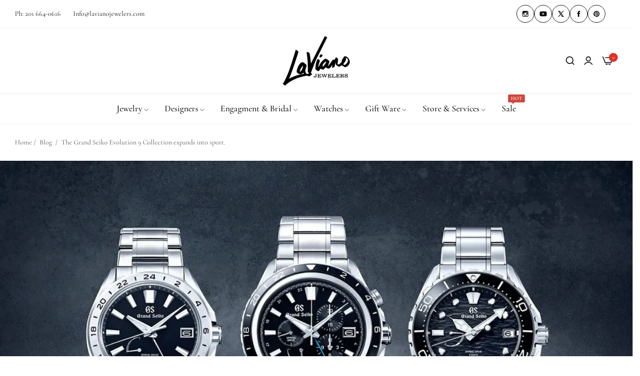

--- FILE ---
content_type: text/css
request_url: https://lavianojewelers.com/cdn/shop/t/13/assets/utilities.css?v=133668980991750760291751290127
body_size: 2750
content:
.row-cols-7>*{flex:0 0 auto;width:calc (100% / 7)}.row-cols-8>*{flex:0 0 auto;width:calc (100% / 8)}@media (min-width: 992px){.justify-content-between-lg{justify-content:space-between}.width-lg-50{width:5rem!important}.height-lg-50{height:5rem!important}}.aspect-auto{aspect-ratio:auto}.aspect-square{aspect-ratio:1 / 1}.aspect-video{aspect-ratio:16 / 9}.appearance-none{-webkit-appearance:none;appearance:none}.block{display:block!important}.inline-block{display:inline-block}.inline{display:inline}.flex{display:flex}.flex-1{flex:1 1 0%}.content-center{justify-content:center;align-items:center}.align-center{align-items:center}.space-between{justify-content:space-between}.flex-end{justify-content:flex-end}.row-reverse{flex-direction:row-reverse}.inline-flex{display:inline-flex}.table{display:table}.inline-table{display:inline-table}.table-caption{display:table-caption}.overflow-auto{overflow:auto}.overflow-hidden{overflow:hidden}.overflow-clip{overflow:clip}.overflow-visible{overflow:visible}.overflow-scroll{overflow:scroll}.overflow-x-auto{overflow-x:auto}.overflow-y-auto{overflow-y:auto}.overflow-y-hidden{overflow-y:hidden}.overflow-x-hidden{overflow-x:hidden}.bls-minicart-body .bls-items::-webkit-scrollbar,.scroll-x::-webkit-scrollbar{height:6px}.bls__canvas #search-results-list::-webkit-scrollbar,.custom-scrollbar::-webkit-scrollbar,.bls-minicart-body .bls-items::-webkit-scrollbar,.scroll-y::-webkit-scrollbar{width:4px}.bls-recommendations-beside .bls-cart-upsell::-webkit-scrollbar{width:2px}.bls-recommendations-beside .bls-cart-upsell::-webkit-scrollbar-track,.bls__canvas #search-results-list::-webkit-scrollbar-track,.custom-scrollbar::-webkit-scrollbar-track,.bls-minicart-body .bls-items::-webkit-scrollbar-track,.bls__compare-table::-webkit-scrollbar-track,.filter-item .filter-content>*::-webkit-scrollbar-track,.collection-sidebar ::-webkit-scrollbar-track,.scroll-bar-custom::-webkit-scrollbar-track,.dlg-box::-webkit-scrollbar-track{background:var(--border-color-base)}.bls-recommendations-beside .bls-cart-upsell::-webkit-scrollbar-thumb,.bls__canvas #search-results-list::-webkit-scrollbar-thumb,.custom-scrollbar::-webkit-scrollbar-thumb,.bls-minicart-body .bls-items::-webkit-scrollbar-thumb,.bls__compare-table::-webkit-scrollbar-thumb,.filter-item .filter-content>*::-webkit-scrollbar-thumb,.collection-sidebar::-webkit-scrollbar-thumb,.scroll-bar-custom::-webkit-scrollbar-thumb,.dlg-box::-webkit-scrollbar-thumb{background:#c8c8c8}.bls-recommendations-beside .bls-cart-upsell::-webkit-scrollbar-thumb:hover,.bls__canvas #search-results-list::-webkit-scrollbar-thumb:hover,.custom-scrollbar::-webkit-scrollbar-thumb:hover,.bls-minicart-body .bls-items::-webkit-scrollbar-thumb:hover,.bls__compare-table::-webkit-scrollbar-thumb:hover,.filter-item .filter-content>*::-webkit-scrollbar-thumb:hover,.collection-sidebar::-webkit-scrollbar-thumb:hover,.scroll-bar-custom::-webkit-scrollbar-thumb:hover,.dlg-box::-webkit-scrollbar-thumb:hover{background:#555;width:6px}.visually-hidden{clip:rect(0 0 0 0);border:0;height:1px;margin:-1px;overflow:hidden;padding:0;position:absolute!important;width:1px}.static{position:static}.fixed{position:fixed}.absolute{position:absolute}.relative{position:relative}.sticky{position:sticky}.z-1{z-index:1}.z-4{z-index:4}.z-5{z-index:5}.z-10{z-index:10}.inset-0{top:0;right:0;bottom:0;left:0}.inset-15{top:1.5rem;right:1.5rem;bottom:1.5rem;left:1.5rem}.inset-x-0{left:0;right:0}.inset-y-0{top:0;bottom:0}.top-0{top:0}.top-10{top:1rem}.top-15{top:1.5rem}.right-0{right:0}.right-10{right:1rem}.right-15{right:1.5rem}.top-30{top:3rem}.left-30{left:3rem}.right-30{right:3rem}.bottom-15{bottom:1.5rem}.bottom-30{bottom:3rem}.bottom-0{bottom:0}.left-0{left:0}.left-100{left:100%}.right-100{right:100%}.top-100{top:100%}.left-15{left:1.5rem}.position-center-y{top:50%;transform:translateY(-50%)}.position-center-x{left:50%;transform:translate(-50px)}.text-wrap-auto{text-wrap:auto}.text-left{text-align:left}.text-center{text-align:center}.text-right{text-align:right}.unvisible{display:none!important}@media (min-width: 1025px){.d-none-desktop{display:none!important}.desktop-col-3{flex:0 0 auto!important;width:25%}.order-desktop-none{order:unset!important}}@media (max-width: 1024px){.d-none-mb{display:none!important}.mb-col-3{flex:0 0 auto!important;width:25%}.mb-col-6{flex:0 0 auto!important;width:50%;padding:0 10px}.mb-fit-content{max-width:fit-content!important}.flex-mb-end{justify-content:flex-end}}@media (max-width: 767px){.text-center-mb{text-align:center}.medium-hide{display:none!important}}.list-unstyled{padding:0;margin:0;list-style-type:none}.list-none{list-style-type:none}.list-disc{list-style-type:disc}.list-decimal{list-style-type:decimal}.list-inside{list-style-position:inside}.list-outside{list-style-position:outside}.lh-1{line-height:1}.lh-15{line-height:1.5}.p-0-important{padding:0!important}.m-0-important{margin:0!important}.p-0{padding:0}.p-10{padding:1rem}.p-15{padding:1.5rem}.p-20{padding:2rem}.p-30{padding:3rem}.p-40{padding:4rem}.px-0{padding-left:0;padding-right:0}.px-2{padding-left:2px;padding-right:2px}.px-3{padding-left:3px;padding-right:3px}.px-4{padding-left:4px;padding-right:4px}.px-5{padding-left:.5rem;padding-right:.5rem}.px-6{padding-left:.6rem;padding-right:.6rem}.px-8{padding-left:.8rem;padding-right:.8rem}.px-10{padding-left:1rem;padding-right:1rem}.px-15{padding-left:1.5rem;padding-right:1.5rem}.px-20{padding-left:2rem;padding-right:2rem}.px-25{padding-left:2.5rem;padding-right:2.5rem}.px-30{padding-left:3rem;padding-right:3rem}.py-0{padding-top:0;padding-bottom:0}.py-5{padding-top:.5rem;padding-bottom:.5rem}.py-7{padding-top:.7rem;padding-bottom:.7rem}.py-8{padding-top:.8rem;padding-bottom:.8rem}.py-9{padding-top:.9rem;padding-bottom:.9rem}.py-10{padding-top:1rem;padding-bottom:1rem}.py-12{padding-top:1.2rem;padding-bottom:1.2rem}.py-15{padding-top:1.5rem;padding-bottom:1.5rem}.py-20{padding-top:2rem;padding-bottom:2rem}.py-30{padding-top:3rem;padding-bottom:3rem}.py-25{padding-top:2.5rem;padding-bottom:2.5rem}.pt-0{padding-top:0}.pt-2{padding-top:2px}.pt-5{padding-top:.5rem}.pt-10{padding-top:1rem}.pt-15{padding-top:1.5rem}.pt-20{padding-top:2rem}.pt-25{padding-top:2.5rem}.pt-30{padding-top:3rem}.pt-35{padding-top:3.5rem}.pt-60{padding-top:6rem}.pr-0{padding-right:0}.pr-4{padding-right:4px}.pr-5{padding-right:5px}.pr-15{padding-right:1.5rem}.pr-20{padding-right:2rem}.pr-30{padding-right:3rem}.pb-0{padding-bottom:0}.pb-5{padding-bottom:.5rem}.pb-10{padding-bottom:1rem}.pb-12{padding-bottom:1.2rem}.pb-15{padding-bottom:1.5rem}.pb-20{padding-bottom:2rem}.pb-25{padding-bottom:2.5rem}.pb-30{padding-bottom:3rem}.pb-80{padding-bottom:10%}.pt-80{padding-top:10%}.pl-0{padding-left:0}.pl-10{padding-left:1rem}.pl-15{padding-left:1.5rem}.pl-80{padding-left:10%}.pr-80{padding-right:10%}.m-0{margin:0}.mx-0{margin-left:0;margin-right:0}.mx-5{margin-left:5px;margin-right:5px}.mx-10{margin-left:1rem;margin-right:1rem}.mx-15{margin-left:1.5rem;margin-right:1.5rem}.my-0{margin-top:0;margin-bottom:0}.my-10{margin-top:1rem;margin-bottom:1rem}.my-15{margin-top:1.5rem;margin-bottom:1.5rem}.my-20{margin-top:2rem;margin-bottom:2rem}.my-25{margin-top:2.5rem;margin-bottom:2.5rem}.my-30{margin-top:clamp(2rem,3vw,3rem);margin-bottom:clamp(2rem,3vw,3rem)}.mt-0{margin-top:0}.mt-3{margin-top:3px}.mt-4{margin-top:4px}.mt-5{margin-top:5px}.mt-7{margin-top:7px}.mt-9{margin-top:9px}.mt-10{margin-top:10px}.mt-15{margin-top:15px}.mt-20{margin-top:2rem}.mt-25{margin-top:2.5rem}.mt-30{margin-top:clamp(2.5rem,4vw,3rem)}.mt-45{margin-top:clamp(3rem,4vw,4.5rem)}.mt-50{margin-top:clamp(3.5rem,4.6vw,5rem)}.mt-60{margin-top:clamp(3.5rem,4.6vw,6rem)}.ml-1{margin-left:1px}.ml-5{margin-left:.5rem}.ml-10{margin-left:1rem}.mr-0{margin-right:0}.mr-5{margin-right:.5rem}.mr-10{margin-right:1rem}.mr-15{margin-right:1.5rem}.mr-20{margin-right:2rem}.mr-30{margin-right:3rem}.mb-0{margin-bottom:0}.mb-0-important{margin-bottom:0!important}.mb-3,.mb-5{margin-bottom:.5rem}.mb-7{margin-bottom:.7rem}.mb-8{margin-bottom:.8rem}.mb-9{margin-bottom:.9rem}.mb-10{margin-bottom:1rem}.mb-15{margin-bottom:1.5rem}.mb-20{margin-bottom:2rem}.mb-24{margin-bottom:2.4rem}.mb-25{margin-bottom:2.5rem}.mb-30{margin-bottom:clamp(2rem,2.8vw,3rem)}.mb-35{margin-bottom:clamp(3rem,3vw,3.5rem)}.mb-30-important{margin-bottom:clamp(2rem,3vw,3rem)!important}.mb-45{margin-bottom:clamp(2.5rem,4vw,4.5rem)}.mb-50{margin-bottom:clamp(3rem,4.6vw,5rem)}.mb-40{margin-bottom:clamp(2.5rem,4vw,4.5rem)}.ml-0{margin-left:0}.ml-15{margin-left:1.5rem}.ml-20{margin-left:2rem}.m-auto{margin:auto}.mx-auto{margin-left:auto;margin-right:auto}.mt-auto{margin-top:auto}.ms-auto{margin-left:auto}.gap-5{gap:.5rem}.gap-10{gap:1rem}.gap-15{gap:1.5rem}.gap-20{gap:2rem}.column-gap-20{column-gap:20px}.last-0:last-of-type{margin-bottom:0;padding-bottom:0;border:0}.m-width-20{min-width:2rem}.m-width-50{min-width:5rem}.m-width-48{min-width:4.8rem}.width-20{width:2rem}.width-30{width:3rem}.width-35{width:3.5rem}.width-45{width:4.5rem}.width-50{width:5rem}.width-60{width:6rem}.width-75{width:7.5rem}.width-80{width:8rem}.width-100{width:10rem}.w-full{width:100%}.whitespace-nowrap{white-space:nowrap}.mw-50{max-width:50px}.mw-100{max-width:100px}.min-w-260{min-width:26rem}.min-height-50{min-height:5rem}.min-height-48{min-height:4.8rem}.height-45{height:4.5rem}.height-50{height:5rem}.height-130{height:130px}.h-470{height:470px}.h-full{height:100%}.uppercase{text-transform:uppercase}.capitalize{text-transform:capitalize}.underline{text-decoration:underline}.fw-300{font-weight:300}.fw-400{font-weight:400}.fw-500{font-weight:500}.fw-600{font-weight:600}.fw-700{font-weight:700}.fw-800{font-weight:800}.fw-900{font-weight:900}.bg-unset{background-color:unset!important}.bg-white{background-color:var(--color-white)}.bg-grey{background-color:var(--light-grey-color)}.bg-primary{background-color:var(--primary-color)}.bg-dark{background-color:#111}.bg-fixed{background-attachment:fixed}.bg-local{background-attachment:local}.bg-scroll{background-attachment:scroll}.bg-auto{background-size:auto}.bg-cover{background-size:cover}.bg-contain{background-size:contain}.bg-left-top{background-position:left top}.bg-left-center{background-position:left center}.bg-left-bottom{background-position:left bottom}.bg-center{background-position:center}.bg-right-top{background-position:right top}.bg-right-center{background-position:right center}.bg-right-bottom{background-position:right bottom}.bg-repeat{background-repeat:repeat}.bg-no-repeat{background-repeat:no-repeat}.bg-repeat-x{background-repeat:repeat-x}.bg-repeat-y{background-repeat:repeat-y}.box-shadow-none{box-shadow:none!important}.box-shadow{box-shadow:var(--bls-box-shadow);-webkit-shadow:var(--bls-box-shadow)}.box-shadow-top{box-shadow:0 5px 30px #00000014;-webkit-box-shadow:0px 5px 30px rgba(0,0,0,.08)}.border-none{border:0!important}.border{border:1px solid var(--border-color-base)}.border-top-0{border-top:0}.border-top{border-top:1px solid var(--border-color-base)}.border-bottom{border-bottom:1px solid var(--border-color-base)}.border-left{border-left:1px solid var(--border-color-base)}.border-right{border-right:1px solid var(--border-color-base)}.round-right-0{border-top-right-radius:0!important;border-bottom-right-radius:0!important}.round-left-0{border-top-left-radius:0;border-bottom-left-radius:0}.btn-radius{border-radius:var(--btn-border-radius)}.rounded-0{border-radius:0!important}.rounded{border-radius:50%}.rounded-2{border-radius:2px}.rounded-3{border-radius:3px}.rounded-5{border-radius:5px}.rounded-10{border-radius:10px}.rounded-30{border-radius:30px}.fs-small{font-size:calc(var(--base-font-size) - 2px)}.fs-0{font-size:0}.fs-9{font-size:.9rem}.fs-10{font-size:1rem}.fs-11{font-size:1.1rem}.fs-12{font-size:1.2rem}.fs-13{font-size:1.3rem}.fs-14{font-size:1.4rem}.fs-16{font-size:1.6rem!important}.fs-18{font-size:1.8rem}.fs-20{font-size:2rem}.fs-22{font-size:2.2rem}.fs-24{font-size:2.4rem}.fs-30{font-size:clamp(2.2rem,3vw,3rem)}.fs-32{font-size:clamp(2.4rem,3.2vw,3.2rem)}.fs-40{font-size:clamp(3rem,4.4vw,4rem)}.fs-48{font-size:clamp(3.2rem,4.5vw,4.8rem)}.fs-60{font-size:clamp(3rem,7.7vw,6rem)}.fs-80{font-size:clamp(4rem,7.7vw,8rem)}.text-color{color:rgb(var(--base-color))}.text-white{color:#fff}.text-white .btn-link{border-color:#fff}.text-white *:not(.btn-secondary){color:#fff}.primary-color{color:var(--primary-color)}.grey-color{color:var(--grey-color)}.heading-color{color:var(--heading-color)}.heading-weight{font-weight:var(--heading-font-weight)}.pointer{cursor:pointer}.pointer-events-none{pointer-events:none}.opacity-0{opacity:0}.hover\:visible{opacity:1;visibility:visible}.gradient{background:rgb(var(--base-body-bg-color));background:var(--gradient-background);background-attachment:fixed}@media (min-width: 576px){.static-xs{position:static}.absolute-xs{position:absolute}.flex-xs-1{flex:1 0 0%}.border-xs-0{border-top:0}.pt-xs-0{padding-top:0}}@media (min-width: 768px){.mb-md-0{margin-bottom:0}.row-cols-lg-7>*{flex:0 0 auto;width:calc(100% / 7)}.row-cols-lg-8>*{flex:0 0 auto;width:12.5%}.px-md-30{padding-left:3rem;padding-right:3rem}.pb-md-20{padding-bottom:2rem}.pb-md-25{padding-bottom:2.5rem}.mr-md-0{margin-right:0}.mb-md-15{margin-bottom:1.5rem}.mt-md-20{margin-bottom:2rem}.mb-md-30{margin-bottom:3rem}.text-md-left{text-align:left}.text-md-center{text-align:center}.text-md-right{text-align:right}}@media (min-width: 992px){.py-lg-20{padding-top:2rem;padding-bottom:2rem}.py-lg-30{padding-top:3rem;padding-bottom:3rem}.mt-lg-0{margin-top:0}.mt-lg-30{margin-top:3rem}.mr-lg-20{margin-right:2rem}.mb-lg-0{margin-bottom:0}.static-lg{position:static}.absolute-lg{position:absolute}}@media (min-width: 1200px){.static-xl{position:static}.absolute-xl{position:absolute}.mb-xl-40{margin-bottom:4rem}.pb-xl-40{padding-bottom:4rem}.px-xl-30{padding-left:3rem;padding-right:3rem}.px-xl-40{padding-left:4rem;padding-right:4rem}.bottom-lg-80{bottom:8rem}}@media (max-width: 1199px){.flex-wrap-table{flex-wrap:wrap}}@media (max-width: 991px){.flex-wrap-mb{flex-wrap:wrap}}.transition{transition:var(--bls-transition);-webkit-transition:var(--bls-transition)}.hover-zoom{position:relative;overflow:hidden;will-change:transform}@media (min-width: 992px){.hover-zoom img{transition:var(--bls-transition)}.hover-zoom:hover img{transform:var(--bls-transform)}}.limited-line{-webkit-line-clamp:var(--line-clamp, unset);-webkit-box-orient:vertical;display:-webkit-box;overflow:hidden}.bls_tooltip{position:relative;cursor:pointer}.bls_tooltip-content{position:absolute;bottom:var(--tooltip-y, 100%);left:var(--tooltip-left, 50%);right:var(--tooltip-right, unset);transform:var(--tooltip-transform, translateY(-10px) translateX(-50%));-webkit-transform:var(--tooltip-transform, translateY(-10px) translateX(-50%));background:#111;color:#fff;line-height:1;border-radius:3px;max-width:360px;padding:7px 15px;z-index:2;text-align:center;font-size:1.3rem;text-transform:none;white-space:nowrap;opacity:0;visibility:hidden;transition:var(--bls-transition);pointer-events:none;will-change:transform}.bls_tooltip-content:before{border:solid transparent;border-width:5px;content:"";height:0;position:absolute;width:0;top:var(--tooltip-y, 100%);left:var(--tooltip-left, 50%);margin-left:0;-webkit-transform:var(--tooltip-transform, translateX(-50%) translateZ(0));transform:var(--tooltip-transform, translateX(-50%) translateZ(0));transform-origin:0;border-top-color:#111}.bls_tooltip:hover .bls_tooltip-content{opacity:1;visibility:visible;transform:var(--tooltip-transform, translateY(-10px) translateX(-50%));-webkit-transform:var(--tooltip-transform, translateY(-10px) translateX(-50%))}.bls_tooltip-content-bottom{position:absolute;top:var(--tooltip-y, 100%);left:var(--tooltip-left, 50%);right:var(--tooltip-right, unset);transform:var(--tooltip-transform, translateY(0) translateX(-50%));-webkit-transform:var(--tooltip-transform, translateY(0) translateX(-50%));background:#111;color:#fff;line-height:1;border-radius:3px;max-width:360px;padding:7px 10px;z-index:2;text-align:center;font-size:1.3rem;text-transform:none;white-space:nowrap;opacity:0;visibility:hidden;transition:var(--bls-transition);pointer-events:none;will-change:transform}.bls_tooltip-content-bottom:before{border:solid transparent;border-width:5px;content:"";height:0;position:absolute;width:0;bottom:var(--tooltip-y, 100%);left:var(--tooltip-left, 50%);margin-left:0;-webkit-transform:var(--tooltip-transform, translateX(-50%));transform:var(--tooltip-transform, translateX(-50%));transform-origin:0;border-bottom-color:#111}.bls_tooltip:hover .bls_tooltip-content-bottom{opacity:1;visibility:visible;transform:var(--tooltip-transform, translateY(8px) translateX(-50%));-webkit-transform:var(--tooltip-transform, translateY(8px) translateX(-50%))}@media (max-width: 1023px){.bls_tooltip-content-bottom,.bls_tooltip-content{display:none}}.active-show{opacity:0;visibility:hidden;display:none;margin:auto}.active .active-show{opacity:1;visibility:visible;display:block}.active .active-hide{display:none}@-moz-keyframes ticker{0%{transform:translate(0)}to{transform:translate(-100%)}}@-webkit-keyframes ticker{0%{transform:translate(0)}to{transform:translate(-100%)}}@-o-keyframes ticker{0%{transform:translate(0)}to{transform:translate(-100%)}}@keyframes ticker{0%{transform:translate(0)}to{transform:translate(-100%)}}
/*# sourceMappingURL=/cdn/shop/t/13/assets/utilities.css.map?v=133668980991750760291751290127 */


--- FILE ---
content_type: text/css
request_url: https://lavianojewelers.com/cdn/shop/t/13/assets/base.css?v=9256844178275087641751290126
body_size: 23065
content:
header svg{max-width:none}.announcement-bar{color:rgb(var(--base-color))}.announcement_bar .announcement-bar>div{--bs-gutter-x: clamp(7rem, 7.5vw, 8rem)}.announcement-bar a{color:var(--color-link)}.announcement-bar strong{color:inherit}.announcement-bar-content{font-size:var(--announcement-bar-font-size);font-weight:var(--announcement-bar-font-weight);height:100%}.announcement-bar .announcement-close{color:var(--close-btn-color);cursor:pointer;opacity:.5;font-size:18px}.announcement-bar .announcement-close:hover{opacity:1}.announcement-scroll{animation:ticker var(--s-text-time, 20s) infinite linear;flex-shrink:0}#announcement-bar:hover .announcement-scroll{animation-play-state:paused}.announcement-scroll .announcement-bar-content{margin:0 var(--s-text-spacing)}.swiper-announcementBar .announcement-bar-content{padding-left:clamp(2rem,4vw,6rem);padding-right:clamp(2rem,4vw,6rem)}.countdown-announcementBar{margin:0 0 0 1rem;color:var(--primary-color)}.countdown-announcementBar .countdown-container:not(:last-child):after{content:":";margin:0 2px 0 0;line-height:1}.announcement-bar .swiper-button-prev,.announcement-bar .swiper-button-next{--swiper-arrow-width: 2.5rem;--swiper-arrow-height: 2.5rem;background:transparent!important;border:none;font-size:2rem;color:rgb(var(--base-color));min-width:3rem;opacity:.5;margin:0;z-index:1}.announcement-bar .swiper-button-prev:hover,.announcement-bar .swiper-button-next:hover{opacity:1;color:rgb(var(--base-color))}@media only screen and (max-width: 575px){.announcement-bar .swiper-button-prev,.announcement-bar .swiper-rtl .swiper-button-next{--swiper-pre-position: -1rem}.announcement-bar .swiper-button-next,.announcement-bar .swiper-rtl .swiper-button-prev{--swiper-next-position: -1rem}.announcement-bar .announcement-close{transform:none;top:.5rem;right:.5rem}}.opened .open-children-toggle:before,.opened~.open-children-toggle:before{opacity:0;-webkit-transform:translate(-50%,-50%) rotate(90deg);transform:translate(-50%,-50%) rotate(90deg)}@media only screen and (min-width: 768px){.swiper-announcementBar{width:80%;max-width:820px;margin:auto;overflow:hidden}}.topbar{font-size:calc(var(--base-font-size) - 2px);color:rgb(var(--base-color));fill:rgb(var(--base-color));padding:2px 0}.topbar a:not(:hover),.topbar a:not(:hover) strong{color:rgb(var(--base-color));fill:rgb(var(--base-color))}.topbar-message a:not(:hover),.topbar-message a:not(:hover) strong,.topbar a:hover,.topbar a:hover strong{color:var(--color-link-hover)}.topbar a circle{stroke:rgb(var(--base-color))}.topbar a:hover circle{stroke:var(--color-link-hover)}.topbar .col-left>*:not(:last-child),.topbar .col-right>*:not(:last-child){margin-right:2.5rem}.topbar .col-center.justify-content-center{padding-left:2.5rem;padding-right:2.5rem;text-align:center}.topbar .bls__social-link{flex-wrap:wrap;gap:12px;line-height:1}.block-search-full .popup-search{position:absolute;background:#fff;left:50%;transform:translate(-50%);-webkit-transform:translateX(-50%)}@media only screen and (max-width: 767px){.topbar .col-left>*:not(:last-child),.topbar .col-right>*:not(:last-child){margin-right:1.5rem}.topbar .col-center.justify-content-center{padding-left:1.5rem;padding-right:1.5rem}[data-free-scroll]>div{margin-right:calc(-1 * var(--bs-gutter-x) * .5);padding-left:calc(-1 * var(--bs-gutter-x) * .5)}[data-item-mobile=true] .swiper-slide{width:66%!important}}.topbar .message-center{justify-content:center}@media only screen and (min-width: 1025px){.topbar .col-t{flex:1}.layout9_search_mobile,.layout9_logo_mobile,.layout9_mobile_menu{display:none}.layout9 .bls__header_minicart{margin-right:0}}@media only screen and (max-width: 1024px){.bls-header-recently-viewed,.bls__header-wishlist,.header_account{display:none}.layout9 .bls_tooltip-content-bottom,.layout9 .level0.single{display:none!important}.layout9 .layout9_search_mobile .header-search{display:block!important}.layout9 .layout9_mobile_menu{display:none!important}.layout9 .layout9_destop .header_search{visibility:hidden!important;pointer-events:none}.layout9_search .top-search-toggle{margin-bottom:-5px}}.items-contact{white-space:nowrap}.bls__social_svg-icon:hover{fill:var(--color-link-hover)}body:not(.template-index) .page-header{border-bottom:1px solid var(--border-color-base)}.header_scroll_down #sticky-header{position:fixed;top:0;left:0;right:0;width:100%;z-index:9;box-shadow:var(--bls-box-shadow);animation-name:fadeInsTicky;animation-duration:.5s;animation-fill-mode:inherit;background-color:var(--header-bg);transition:.5s background-color}.h-transparent.header_scroll_down #sticky-header .block-sticky{display:block!important}.h-transparent.header_scroll_down #sticky-header .none-sticky{display:none!important}@media (min-width: 1200px){.page-header .title-menu-dropdown.home-page.none-pointer{pointer-events:none}.page-header.header_scroll_down .title-menu-dropdown.home-page.none-pointer{pointer-events:inherit}}@media only screen and (min-width: 1025px){.header-container .col-header-right svg{vertical-align:-3px}.transparent-topbar .header-container,.h-transparent:not(.transparent-topbar) .header-transparent{position:absolute;left:0;right:0}.d-none-md{display:none!important}}@media only screen and (min-width: 1200px){.hside_opened .header_scroll_down #sticky-header{padding-right:var(--padding-right, 0)!important}}.header-container{position:relative;z-index:5}.topbar.border-bottom{--border-color-base: var(--header_border_color)}.layout9_search.col-header-search,.col-header-left,.col-header-right{-webkit-box-flex:1;-webkit-flex:1 1 0px;-ms-flex:1 1 0px;flex:1 1 0px}.header-middle{padding-top:var(--header-padding);padding-bottom:var(--header-padding);background-color:var(--header-bg)}.header-middle .col-header-right>div{margin-left:2rem}@media only screen and (min-width: 1200px){.h_layout2 .middle-bottom{--bs-gutter-x: 6rem}}@media only screen and (min-width: 1025px){.h_layout2 .header-middle{--header-padding: 5px;padding:0;--bs-gutter-x: 3rem}.h_layout2 .middle-bottom{padding:var(--header-padding) 0;position:relative}.h_layout2 .middle-bottom:before{content:"";border-top:1px solid var(--header_border_color, --border-color-base);position:absolute;top:0;left:0;right:0;pointer-events:none;margin:auto}.h_layout2 .bottom-container-fluid:before{max-width:var(--bls-container-fluid-width);width:calc(100% - var(--bs-gutter-x))}.h_layout2 .bottom-container:before{max-width:var(--body-custom-width-container);width:calc(100% - var(--bs-gutter-x))}.h_layout2 .middle-top{padding:1.6rem 0}.h_layout4 .middle-top{padding:2.5rem 0}.h_layout4 .header-middle{--header-padding: 0;padding:0}.h_layout4 .middle-bottom{border-top:1px solid var(--header_border_color, --border-color-base);background-color:var(--color-white);padding:var(--header-padding) 0}.h_layout4 .col-header-center{flex:1}.h_layout4 .col-header-toggle{display:none}.h_layout4 .header_account .header__icon--account svg{width:23px;height:23px}.h_layout4 .bls__header-wishlist .wishlist-icon-bubble svg{width:27px;height:23px}.h_layout4 .header_minicart #cart-icon-bubble svg{width:28px;height:23px}.h_layout4 .text-icons>span,.h_layout4 .header__icon--account>a,.h_layout4 .text-icons a{color:var(--header-color)}.h_layout4 .text-icons{flex-direction:column;line-height:1;vertical-align:middle}.h_layout4 .text-icons-top{opacity:.5}.h_layout4 .header-middle .col-header-right>div{margin-left:3rem;margin-right:0}.h_layout4 .col-header-right{flex:none}.h_layout4 .col-header-left{flex:0 0 25%;max-width:24rem}.h_layout4 .middle-bottom .col-header-left{max-width:27rem}.h_layout4 .title-menu-dropdown:before{content:"";position:absolute;right:0;top:50%;transform:translateY(-50%);width:1px;height:19px;background:#e5e8ec}.h_layout4 .middle-top div[class|=col-header]:not(:last-child){margin-right:3rem}.h_layout4 .middle-bottom div[class|=col-header]:not(:last-child){margin-right:1.5rem}.h_layout4 .header_minicart .bls-minicart-action,.h_layout4 .header__icon--account,.h_layout4 .bls-header-wishlist>a{display:flex;align-items:center}.h_layout4 .h-count{top:-3px;left:1.7rem}.h_layout4 .wishlist-count.h-count{top:-5px}.h_layout4 .text-icons{gap:2px}.h_layout4 .recently-icon{display:flex;align-items:center}}.h_layout4{--input-height: 45px}.h_layout4 .search-modal__form .field .search__input{padding:1rem 11rem 1rem 5rem}@media only screen and (max-width: 767px){.h_layout4{--input-height: 40px}}.h_layout4 .navigation{--sub-links-font-weight: 500}@media only screen and (min-width: 1025px){.h_layout4 .navigation{--sub-heading-font-weight: 600}}@media only screen and (max-width: 1024px){.h_layout4 .middle-top .d-flex{flex-wrap:wrap}.h_layout4 .col-header-center{flex:none;order:3;width:100%;margin-top:11px}.h_layout4 .col-header-left:not(.col-header-toggle){justify-content:center!important}.header__logo img{margin:auto;display:block}.layout9-horizontal-menu{padding-left:0!important;padding-right:0!important}}@media only screen and (min-width: 1025px){.h_layout8 .header-middle{--header-padding: 0;padding:0}.h_layout8 .col-header-toggle{display:none}.search-modal__form .field .search__input.layout8{min-width:30rem}.h_layout8 .recently-icon,.h_layout8 .navigation .horizontal-list .level0>a{color:var(--color-white)}.h_layout8 .navigation .level0>a{padding:1.1rem var(--spacing-menu)}.middle-bottom.layout8{background:#222}.h_layout9 .wishlist-count.h-count,.h_layout9 .cart-count.h-count{display:none}}.h_layout8 .search-modal__form .field .search__input{--input-border-radius: 30px;padding:1rem 2rem 1rem 5rem}.h_layout8 .search-modal__form .search__button{right:auto;left:0}.h_layout8 .search__button svg path{fill:#70767f}@media only screen and (max-width: 1024px){.h_layout8.middle-top .d-flex{flex-wrap:wrap}.h_layout8 .col-header-left{flex:none;order:3;width:100%;margin-top:11px;display:block}.h_layout8 .middle-top .d-flex{flex-wrap:wrap}.h_layout8 .header_search{display:block!important}.h_layout8 .header-middle{--header-padding: 0}}.h_layout2 .middle-top .disclosure .disclosure__list{left:0;right:auto}.h_layout2 .middle-top .col-header-left>*:not(:last-child){margin-right:2rem}.h_layout5 .search-modal__form .field .search__input,.h_layout6 .search-modal__form .field .search__input{min-width:23rem;padding:1rem 2rem 1rem 4.2rem;border-radius:30px}.h_layout5 .search-modal__form .search__button,.h_layout6 .search-modal__form .search__button{left:0;right:auto;padding:0 8px 0 18px}.h_layout5 .search-modal__form .field.field-icon-input:after,.h_layout6 .search-modal__form .field.field-icon-input:after{right:1rem}.h_layout5 .search__button svg,.h_layout6 .search__button svg{width:15px;height:15px;margin-top:-1px}.h_layout5 .search__button path,.h_layout6 .search__button path{fill:var(--grey-color)}.h_layout5,.h_layout6{--input-height: 40px}#page-header .h_layout7 .top-search-toggle{display:inline-flex;align-items:center}#page-header .h_layout7 .top-search-toggle .bls_tooltip-content-bottom,#page-header .h_layout9 .top-search-toggle .bls_tooltip-content-bottom{display:inline-block;opacity:1;visibility:visible;position:static;transform:none;background-color:transparent;color:inherit;font-weight:var(--navigation-font-weight);font-size:var(--navigation-font-size);padding:0 1rem;text-transform:uppercase}#page-header .h_layout7 .top-search-toggle .bls_tooltip-content-bottom:before,#page-header .h_layout9 .top-search-toggle .bls_tooltip-content-bottom:before{display:none}@media only screen and (max-width: 413px){.h_layout5 .header_search,.h_layout6 .header_search{position:absolute;left:0;right:0;padding-left:calc(var(--bs-gutter-x) * .5);padding-right:calc(var(--bs-gutter-x) * .5);bottom:var(--header-padding);margin:0!important}.h_layout5 .header-middle>div,.h_layout6 .header-middle>div{padding-bottom:calc(var(--input-height) + var(--header-padding))}}@media (min-width: 414px) and (max-width: 1024px){.h_layout5 .col-header-left,.h_layout5 .col-header-center,.h_layout5 .col-header-right,.h_layout6 .col-header-left,.h_layout6 .col-header-center,.h_layout6 .col-header-right{width:auto}.h_layout5 .col-header-right,.h_layout6 .col-header-right{flex:1!important}.h_layout5 .header_search,.h_layout6 .header_search{flex:1}.h_layout5 .nav-toggle,.h_layout6 .nav-toggle{margin-right:1rem}.h_layout5 .search-modal__form .field .search__input,.h_layout6 .search-modal__form .field .search__input{min-width:0;width:100%}}@media only screen and (min-width: 1025px){.h_layout6 .col-header-left{flex:unset}.h_layout6 .col-header-center{padding-left:2%}}.search-layout-form .popup-search{left:0;right:0;transform:none;margin-top:5px;z-index:99}@media only screen and (max-width: 1024px){.search-layout-form .search-modal.search-full{margin:0}}.search-modal__form .field .search__input.input-icon{padding-left:4.5rem;padding-right:11rem}.h_layout5 .search-modal__form .field .search__input,.h_layout6 .search-modal__form .field .search__input,.search-modal__form .field .search__input.input-icon{-webkit-appearance:none;-moz-appearance:none;appearance:none}.search-modal__form .field .icon-input{position:absolute;z-index:1;left:2rem}.search-modal__form .field.field-icon-input:after{right:11rem}.search-modal__form .search__button.search-button-text{background-color:var(--primary-color);color:var(--color-white);border-radius:0 var(--btn-border-radius) var(--btn-border-radius) 0;padding:0 1rem;min-width:10rem;text-align:center}.search-modal__form .field .search__input.input-icon:focus{border-color:var(--primary-color)}.h_layout3 .navigation:not(.v-menu){margin-left:calc(var(--spacing-menu) * -1)}@media only screen and (max-width: 1024px){.h_layout2 .middle-top .shopify-localization-form{display:none}.h_layout3 .col-header-left,.h_layout2 .col-header-left{justify-content:start}#page-header .h_layout7 .top-search-toggle .bls_tooltip-content-bottom{display:none}.h_layout7 .middle-bottom{position:absolute;left:0;right:0;top:0;bottom:0;pointer-events:none}.h_layout7 .middle-bottom>div{height:100%}.h_layout7 .middle-top>div{padding:0}.h_layout7 .middle-bottom [class*=col-header] *{pointer-events:visible;vertical-align:middle}.h_layout7 .middle-bottom .col-header-left{gap:2rem}}.bls__header_minicart{margin-right:10px}.text-logo{font-size:3rem;font-weight:500}.page-header .nav-toggle.sticky-toggle svg path{fill:var(--header-color)}.header-gap{gap:1.5rem}#page-header .top-search-toggle [class*=bls_tooltip-content],#page-header .recently-icon [class*=bls_tooltip-content],#page-header .wishlist-icon-bubble [class*=bls_tooltip-content],#page-header .header__icon--account [class*=bls_tooltip-content],#page-header .bls-minicart-action [class*=bls_tooltip-content]{display:none}.header-middle .text-logo,.header-middle .header_search .top-search-toggle,.header-middle .header_account .header__icon--account,.header-middle .bls__header-wishlist .wishlist-icon-bubble,.header-middle .bls-header-recently-viewed .recently-icon,.header-middle .header_minicart #cart-icon-bubble,.header-middle .disclosure .disclosure__button{color:var(--header-color)}.header-middle .header_search .top-search-toggle:hover,.header-middle .header_account .header__icon--account:hover,.header-middle .bls-header-recently-viewed .recently-icon:hover,.header-middle .bls__header-wishlist .wishlist-icon-bubble:hover,.header-middle .header_minicart #cart-icon-bubble:hover{color:var(--primary-color)}@media only screen and (min-width: 1025px){.template-index .transparent-topbar:not(.header_scroll_down) .topbar,.template-index .h-transparent:not(.header_scroll_down) .h_layout4 .middle-bottom,.template-index .h-transparent:not(.header_scroll_down) .h_layout4 .title-menu-dropdown,.template-index .h-transparent:not(.header_scroll_down) .header-middle{background-color:transparent}.h-transparent:not(.header_scroll_down) .navigation .horizontal-list .level0>a{color:var(--header-transparent-color)}.h-transparent:not(.header_scroll_down) .navigation .horizontal-list .level0>a>span:after{background-color:var(--header-transparent-color)}.h-transparent:not(.header_scroll_down) .topbar,.h-transparent:not(.header_scroll_down) .middle-bottom,.h-transparent:not(.header_scroll_down) .input-icon{border-color:#ffffff1a}.h-transparent:not(.header_scroll_down) .h_layout4 .title-menu-dropdown:before{background:#ffffff1a}.transparent-topbar:not(.header_scroll_down) .topbar,.transparent-topbar:not(.header_scroll_down) .topbar a,.transparent-topbar:not(.header_scroll_down) .topbar a strong,.transparent-topbar:not(.header_scroll_down) .topbar .disclosure .disclosure__button,.transparent-topbar:not(.header_scroll_down) .topbar .disclosure .disclosure__button:hover,.h-transparent:not(.header_scroll_down) .header-middle .disclosure .disclosure__button,.h-transparent:not(.header_scroll_down) .text-logo,.h-transparent:not(.header_scroll_down) .header_search .top-search-toggle,.h-transparent:not(.header_scroll_down) .header_account .header__icon--account,.h-transparent:not(.header_scroll_down) .h_layout4 .header__icon--account>a,.h-transparent:not(.header_scroll_down) .h_layout4 .text-icons a,.h-transparent:not(.header_scroll_down) .h_layout4 .text-icons>span,.h-transparent:not(.header_scroll_down) .h_layout4 .bottom-recently-viewed a,.h-transparent:not(.header_scroll_down) .h_layout4 .title-menu-dropdown,.h-transparent:not(.header_scroll_down) .bls-header-recently-viewed .recently-icon,.h-transparent:not(.header_scroll_down) .bls__header-wishlist .wishlist-icon-bubble,.h-transparent:not(.header_scroll_down) .header_minicart #cart-icon-bubble{color:var(--header-transparent-color)}.transparent-topbar:not(.header_scroll_down) .topbar .disclosure .disclosure__list li a:not(:hover){color:rgb(var(--base-color))}}@media only screen and (max-width: 1024px){.transparent-mobile .header-transparent{position:absolute;left:0;right:0}.transparent-mobile:not(.header_scroll_down) .header-transparent .gradient{--header-bg: transparent}.transparent-mobile:not(.header_scroll_down) .nav-toggle.sticky-toggle svg path,.transparent-mobile:not(.header_scroll_down) .header-middle .text-logo,.transparent-mobile:not(.header_scroll_down) .header-middle .top-search-toggle,.transparent-mobile:not(.header_scroll_down) .header-transparent .header_minicart #cart-icon-bubble{color:var(--header-transparent-color)}.transparent-mobile:not(.header_scroll_down) .nav-toggle.sticky-toggle svg path{fill:var(--header-transparent-color)}.transparent-mobile:not(.header_scroll_down) .logo-transparent-mobile{display:none}}.mini_search_header .widget-title{--font-h4: 3.2rem}.search_cat ul{margin:0;padding:0}.search_cat ul li{list-style:none;display:inline-block;margin:0 15px;color:var(--grey-color);cursor:pointer;transition:var(--bls-transition)}.search_cat ul li.active,.search_cat ul li:hover{text-decoration:underline;color:var(--color-link)}.predictive-search .search-list-item:not(.search-suggest) .h5,#search-results-empty{margin-top:3rem;text-align:center;font-size:2.4rem;color:var(--grey-color);font-weight:var(--base-font-weight)}.bls__canvas .predictive-search .search-list-item:not(.search-suggest) .h5{text-align:left;margin-bottom:0}.search_type_canvas #search-results-empty{font-size:var(--base-font-size)}.predictive-search .search-list-item:not(.search-suggest) .h5 span,#search-results-empty span{color:var(--color-link)}.text-suggestions:after{content:":"}.search-modal__form{--input-border-radius: var(--btn-border-radius);transition:var(--bls-transition)}.search-modal__form .field{flex:1;display:flex;align-items:center;position:relative;width:100%;margin:0}.search_type_canvas #search_mini_form .field:hover,.search_type_canvas #search_mini_form .field:focus{outline:0;border-color:var(--heading-color)!important}.search-modal__form .field:after{content:"";width:20px;height:20px;border-radius:50%;line-height:1;background:#fff url("data:image/svg+xml,%3Csvg width='14' height='14' viewBox='0 0 14 14' fill='none' xmlns='http://www.w3.org/2000/svg'%3E%3Cpath d='M7.34395 3.27504C8.29277 3.27504 9.06193 2.5419 9.06193 1.63752C9.06193 0.733143 8.29277 0 7.34395 0C6.39514 0 5.62598 0.733143 5.62598 1.63752C5.62598 2.5419 6.39514 3.27504 7.34395 3.27504Z' fill='%23999999'/%3E%3Cpath d='M7.34415 14.0002C7.91338 14.0002 8.37482 13.5604 8.37482 13.0178C8.37482 12.4752 7.91338 12.0354 7.34415 12.0354C6.77492 12.0354 6.31348 12.4752 6.31348 13.0178C6.31348 13.5604 6.77492 14.0002 7.34415 14.0002Z' fill='%23999999'/%3E%3Cpath d='M3.12246 4.77771C3.97645 4.77771 4.66875 4.11783 4.66875 3.30383C4.66875 2.48983 3.97645 1.82996 3.12246 1.82996C2.26847 1.82996 1.57617 2.48983 1.57617 3.30383C1.57617 4.11783 2.26847 4.77771 3.12246 4.77771Z' fill='%23999999'/%3E%3Cpath d='M11.565 12.1692C12.0394 12.1692 12.424 11.8027 12.424 11.3505C12.424 10.8983 12.0394 10.5317 11.565 10.5317C11.0906 10.5317 10.7061 10.8983 10.7061 11.3505C10.7061 11.8027 11.0906 12.1692 11.565 12.1692Z' fill='%23999999'/%3E%3Cpath d='M1.37405 8.63774C2.13291 8.63774 2.74809 8.05137 2.74809 7.32804C2.74809 6.60471 2.13291 6.01834 1.37405 6.01834C0.615182 6.01834 0 6.60471 0 7.32804C0 8.05137 0.615182 8.63774 1.37405 8.63774Z' fill='%23999999'/%3E%3Cpath d='M13.3137 7.98193C13.693 7.98193 14.0004 7.68886 14.0004 7.32734C14.0004 6.96583 13.693 6.67276 13.3137 6.67276C12.9344 6.67276 12.627 6.96583 12.627 7.32734C12.627 7.68886 12.9344 7.98193 13.3137 7.98193Z' fill='%23999999'/%3E%3Cpath d='M2.27138 10.5413C1.80147 10.9892 1.80147 11.7139 2.27138 12.1618C2.74073 12.6097 3.50216 12.6097 3.97151 12.1618C4.44142 11.7139 4.44142 10.9892 3.97151 10.5413C3.50216 10.0928 2.74128 10.0886 2.27138 10.5413Z' fill='%23999999'/%3E%3Cpath d='M11.5649 3.79465C11.8493 3.79465 12.0799 3.57485 12.0799 3.30371C12.0799 3.03257 11.8493 2.81277 11.5649 2.81277C11.2804 2.81277 11.0498 3.03257 11.0498 3.30371C11.0498 3.57485 11.2804 3.79465 11.5649 3.79465Z' fill='%23999999'/%3E%3C/svg%3E") no-repeat center center;animation:bls-spin .5s infinite linear;display:inline-block;position:absolute;opacity:0;right:50px;top:50%;margin-top:-10px;pointer-events:none}.search-modal__form.loading .field:after{opacity:1}.search-modal__form .field .search__input{flex:1;position:relative;padding:1rem 5rem 1rem 2rem;min-width:0}.search-modal__form .field .search__input::-webkit-search-cancel-button{display:none}.search_type_canvas #search_mini_form .field .search__input{--input-height: 50px;border-radius:5px}.search-modal__form .search__button{--btn-primary-color-hover: var(--color-link);position:absolute;top:0;bottom:0;right:0;padding:0 2rem;background:none;border:none;display:flex;justify-content:center;align-items:center}#search_mini_form select{-webkit-appearance:none;-moz-appearance:none;-ms-appearance:none;appearance:none;outline:0;box-shadow:none;border:0;cursor:pointer;padding:5px 2rem}.search_type_canvas #search_mini_form select{border:1px solid var(--input-border-color);max-width:100%;width:100%;margin-bottom:1.5rem}.quick-search-list li{margin-right:.5rem;text-transform:capitalize}.quick-search-title{color:var(--grey-color)}.quick-search-list li:not(:last-child) a:after{content:",";transform:translate(-4px);-webkit-transform:translateX(-4px);display:inline-block}.predictive-search--header .predictive-search__loading-state{display:none;text-align:center}.predictive-search--header.loading .predictive-search__loading-state{display:block}.predictive-search--header .predictive-search__loading-state .loading-search{display:inline-block;width:3.6rem;height:3.6rem;border:3px solid rgba(0,0,0,.3);border-radius:50%;border-top-color:#000;animation:spin 1s ease-in-out infinite;-webkit-animation:spin 1s ease-in-out infinite}.search_type_popup .predictive-search__results-list{display:grid;grid-template-columns:repeat(5,1fr);grid-gap:var(--bs-gutter-x)}.search_type_canvas .predictive-search__list-item{display:flex}.search_type_canvas .predictive-search__list-item .product-item-photo{width:90px;margin-right:2rem}.search_type_canvas .predictive-search__list-item .product-item-details{flex:1}#search-results{margin-top:3rem}.search-suggest #search-results{margin-top:2rem}.search__type-popup{padding:6rem 0;z-index:500;max-height:calc(100vh - 55px);overflow:hidden;overflow-y:auto}#search-form .bls__product-hover-img,.navigation .bls__product-hover-img,.navigation .bls__product-label,.navigation .bls__product-action,.search_type_popup .search-results-list .bls__product-label,.search_type_popup .search-results-list .bls__product-action{display:none!important}.search-list-item .viewAll{text-align:center}.predictive-search--header.results .search-suggest.search-list-item{display:none}.predictive-search--header:not(.results) .search-list-item{display:none}.predictive-search--header .search-suggest.search-list-item{display:flex;flex-direction:column}.search-suggest>.h5{margin-bottom:0;font-size:2rem}.search_type_popup .search-results-list{--search_result-item: 6;--search_result-item-gap: 2rem;display:grid;grid-template-columns:repeat(var(--search_result-item),1fr);grid-gap:0 var(--search_result-item-gap)}@media (min-width: 1200px) and (max-width: 1439px){.search_type_popup .search-results-list{--search_result-item: 5}}@media only screen and (max-width: 1199px) and (min-width: 768px){.search_type_popup .search-results-list{--search_result-item: 4}}@media only screen and (max-width: 767px){.search_type_popup .search-results-list{--search_result-item: 2}}@media only screen and (max-width: 767px) and (min-width: 576px){.search_type_popup .search-results-list{grid-template-columns:repeat(auto-fit,minmax(200px,1fr))}}@media only screen and (max-width: 576px){.search_type_popup .search-results-list{--search_result-item: 2;--search_result-item-gap: 1rem}.search_cat ul li{margin:0 5px}}.search_type_canvas .mini_search_header{padding:1.4rem 3rem;border-bottom:1px solid var(--border-color-base);position:relative}.search_type_canvas .mini_search_header .widget-title{--font-h4: 1.8rem;margin:0;font-size:clamp(1.5rem,2.5vw,var(--font-h4));text-align:left}.search_type_canvas .mini_search_header .button-close{top:50%;transform:translateY(-50%);-webkit-transform:translateY(-50%);line-height:1;right:30px;color:var(--grey-color)}.search_type_canvas .mini_search_header .button-close:hover{color:var(--primary-color)}.search_type_canvas .predictive-search--header .search-suggest.search-list-item{border-top:1px solid var(--border-color-base)}.search_type_canvas .quick-search{font-size:calc(var(--base-font-size) - 2px);flex-wrap:wrap}.search_type_canvas .quick-search-list li{text-decoration:none;color:var(--grey-color)}.search-results-list .list-view-item:not(:last-child){border-bottom:1px dashed var(--border-color-base)}.search-results-list .list-view-item:last-child{margin:0}.search_type_canvas .search-modal__content{height:100%;padding:0 3rem 4rem;display:flex;flex-direction:column}.search_type_canvas .bls__canvas{display:flex;flex-direction:column}.bls__canvas #search_mini_form{padding-top:3rem}.bls__canvas #predictive-search{height:100%;overflow:unset}.bls__canvas .search-list-item{display:flex;flex-direction:column;height:100%}.bls__canvas .predictive-search{height:100%}.bls__canvas .predictive-search #search-results{flex:1;position:relative}.bls__canvas #search-results-list{position:absolute;top:0;left:0;right:0;bottom:0;overflow-y:overlay;overflow-x:hidden;height:85%}.header_minicart .bls-minicart-wrapper{width:45rem;height:100%}@media only screen and (max-width: 576px){.header_minicart .bls-minicart-wrapper{width:calc(100% - 30px);max-width:100%}}.header_minicart.active .bls-minicart-action:after{opacity:1;pointer-events:initial}.h-count{width:1.8rem;height:1.8rem;line-height:1;display:inline-flex;align-items:center;justify-content:center;border-radius:50%;font-size:10px;font-weight:var(--base-font-weight);position:absolute;top:-6px;left:1.3rem;background-color:var(--primary-color);color:var(--color-white)}@media only screen and (max-width: 1024px){.h_layout5 .col-header-center,.h_layout6 .col-header-center,.h_layout5 .col-header-center .nav-toggle,.h_layout6 .col-header-center .nav-toggle{display:inline-flex;align-items:center}.h_layout5 .col-header-center,.h_layout1 .col-header-center,.h_layout6 .col-header-center{order:-1}.search__type-popup{padding:3rem 0}.col-header-left,.col-header-center,.col-header-right{flex:1}.h_layout5 .header-middle .col-header-left,.h_layout1 .header-middle .col-header-left,.h_layout6 .header-middle .col-header-left{justify-content:center!important}.topbar .topbar__section-inner{justify-content:center}.topbar__section-inner>div{justify-content:center}.bls__canvas .search-modal__content{padding:0 2rem}.bls__canvas #search_mini_form{padding-top:2rem}}.disclosure .disclosure__button{color:rgb(var(--base-color));cursor:pointer;white-space:nowrap;transition:var(--bls-transition)}.topbar .disclosure .disclosure__button:hover{color:var(--color-link-hover)}@media only screen and (min-width: 1025px){.localization-form{margin-right:-7px}}.disclosure .disclosure__button i{font-size:1.2rem}.disclosure .disclosure__list{background-color:var(--color-white);box-shadow:var(--bls-box-shadow);z-index:2;top:calc(100% + 7px);min-width:15rem;display:block;white-space:nowrap;border-radius:0 0 5px 5px;transition:var(--bls-transition);max-height:70vh;overflow:auto}.disclosure .disclosure__list li{transition:var(--bls-transition)}.disclosure .disclosure__list li:hover{transform:translate(5px)}.disclosure .disclosure__list li a{color:var(--base-color);transition:var(--bls-transition)}.disclosure .disclosure__list li a:hover{color:var(--color-link)}.disclosure .disclosure__list li:not(:last-child){margin-bottom:5px}.disclosure .disclosure__button~.disclosure__list.hidden{transform:translateY(10px);-webkit-transform:translateY(10px);opacity:0;visibility:hidden;transition:all .1.5s cubic-bezier(.43,.27,.36,.83);pointer-events:none}.disclosure .disclosure__button.opend~.disclosure__list{transform:translateY(0);-webkit-transform:translateY(0px);opacity:1;visibility:visible;pointer-events:auto;top:calc(100% + 3px)}.navigation{color:var(--navigation-color);--navigation-box-shadow: var(--bls-box-shadow);--dropdown-width: 25rem;--submenu-padding: 3.5rem 4rem 1.5rem;--spacing-menu: 1.5rem;--sub-heading-font-weight: var(--navigation-font-weight);--sub-links-font-weight: var(--base-font-weight);font-family:var(--navigation-font-family)}@media only screen and (max-width: 1199px){.navigation{--spacing-menu: 1rem}}.nav-toggle{cursor:pointer}.navigation a{position:relative;display:block}.disclosure-mobile .title-mobile,.navigation .level0>a{white-space:nowrap;padding:1rem var(--spacing-menu);position:relative;font-weight:var(--navigation-font-weight);letter-spacing:var(--navigation-letter-spacing);font-size:var(--navigation-font-size);color:var(--menu-color);cursor:pointer;text-transform:var(--navigation-uppercase)}.disclosure-mobile .title-mobile{padding:0;margin-bottom:7px}.submenu .bls__menu_banner-heading,.submenu .bls__menu_level1-heading,.submenu .bls-menu-item>a{color:var(--heading-color);font-weight:var(--sub-heading-font-weight)}.submenu a,.subchildmenu a{color:var(--submenu-color);transition:var(--bls-transition);font-weight:var(--sub-links-font-weight)}.submenu .subchildmenu-title a,.subchildmenu .subchildmenu-title a{color:var(--heading-color);font-weight:var(--navigation-font-weight)}a.not-links:hover{cursor:default!important}.submenu a:hover,.subchildmenu a:hover{color:var(--submenu-hover-color)}.bls-menu-blogs .blogs-grid,.bls-banner-inner{margin-top:2.5rem}.navigation .collection-item a{color:inherit;font-weight:var(--collection-title-weight)}.navigation .level0>a>.label{right:-3px;bottom:75%;border-radius:2px;line-height:1;padding:3px 6px}.navigation .label:before{border:3px solid transparent;content:"";height:0;position:absolute;width:0;top:100%;left:30%;transform:translate(-50%);-webkit-transform:translateX(-50%);transform-origin:0;border-top-color:inherit}@media only screen and (max-width: 1024px){.navigation .level0>a>.label{position:relative;right:unset;bottom:unset;left:unset;top:unset;transform:none}.navigation .label:before{top:40%;left:-6px;transform:translateY(-50%);-webkit-transform:translateY(-50%);border-top-color:unset;border-right-color:inherit}.disclosure-mobile-content{display:flex;flex-wrap:wrap;gap:10px}.disclosure-mobile-content .disclosure__item-mobile.mr-20{margin-right:0;flex:0 0 calc((100% - 20px)/3);width:calc((100% - 20px)/3)}.disclosure__item-mobile a{color:var(--base-color);display:inline-flex;align-items:center;gap:7px}#localization-country-horizontal-menu .disclosure__item-mobile span{font-weight:var(--navigation-font-weight);display:inline-flex}.disclosure__item-mobile a.active,.disclosure__item-mobile a:hover{text-decoration:underline;color:var(--heading-color)}.disclosure__item-mobile a.active .img-country,.disclosure__item-mobile a:hover .img-country{border-color:var(--heading-color)}.disclosure__item-mobile .img-country{border:1px solid var(--border-color-base);padding:2px;border-radius:50%;display:inline-flex;align-items:center;overflow:hidden;width:28px;height:28px;position:relative}.icon-list-menu{border-radius:50%;display:inline-flex;align-items:center;overflow:hidden;width:40px;height:40px;position:relative}.icon-list-menu img,.disclosure__item-mobile img{width:100%;height:100%;max-width:100%;max-height:100%;object-fit:cover;border-radius:50%}}.navigation .submenu .label{transform:translateY(-50%);top:50%;margin:0 8px}.navigation .submenu .label:before{display:none}.navigation .label{font-size:9px;line-height:1.4;padding:4px 10px;text-transform:uppercase;font-weight:600;white-space:nowrap;position:absolute;border-radius:var(--btn-border-radius)}.navigation .label.label1{color:var(--hot-cl);background-color:var(--hot-bg-cl);border-color:var(--hot-bg-cl)}.navigation .label.label2{color:var(--new-cl);background-color:var(--new-bg-cl);border-color:var(--new-bg-cl)}.navigation .label.label3{color:var(--sale-cl);background-color:var(--sale-bg-cl);border-color:var(--sale-bg-cl)}li.advanced .advanced-content>*{position:relative}.vertical-menu .submenu,.subchildmenu{left:100%}.navigation .disclosure{display:none}@media only screen and (min-width: 1025px){.disclosure-mobile,.navigation .bls__customer-accounts,.nav-toggle,.navigation .open-children-toggle,.close-menu-mobile,.menu-mobile-title,.submenu-mobile-title{display:none}.horizontal-list>.level0{display:inline-block;vertical-align:middle}.navigation .horizontal-list .level0>a:before{content:"";position:absolute;right:0;left:0;height:30px;bottom:calc(-1*var(--header-padding));z-index:1}.navigation .horizontal-list .level0>a{transition:var(--bls-transition)}.navigation .horizontal-list .level0:hover>a,.h_layout4 .bottom-recently-viewed:hover a{color:var(--primary-color)}.horizontal-list .level0.bls__menu-parent>a:after{content:"\e946";font-family:blueskytechco!important;line-height:1;font-size:1.4rem;opacity:.5;margin-left:1px;vertical-align:middle;display:inline-block;font-weight:400}.verticalmenu-html li.bls__menu-parent.parent>a{padding-right:2rem;white-space:normal}.verticalmenu-list .level0.bls__menu-parent>a:after{content:"\e948";font-family:blueskytechco!important;margin-left:5px;font-size:1.4rem;position:absolute;right:0;top:0;bottom:0;display:flex;align-items:center}.navigation .submenu,.default_dropdown .subLinks{background-color:var(--header-bg);box-shadow:var(--navigation-box-shadow);border-radius:0 0 5px 5px;padding:2rem 0}.default_dropdown .submenu,.default_dropdown .subLinks{min-width:var(--dropdown-width)}.default_dropdown .submenu a,.menu-item>a{display:block;padding:.5rem 0;white-space:normal}.verticalmenu-list li.default_dropdown:nth-child(n+8) .submenu,.verticalmenu-list li.default_dropdown:nth-child(n+8) .subLinks{top:auto;bottom:0}.default_dropdown .submenu a{padding-left:3rem}.bls__menu-parent:not(.default_dropdown) .submenu{padding:var(--submenu-padding)}.menu-width-custom .submenu{width:var(--submenu-custom-width)}.menu-width-full-width .submenu{width:100%;left:0;right:0}.bls__menu-parent:not(.default_dropdown) .submenu.submenu-space-banner{overflow-y:visible}.bls__menu-parent:not(.default_dropdown) .submenu .type_banner{position:relative;display:flex}.bls__menu-parent:not(.default_dropdown) .submenu.submenu-space-banner .type_banner{margin-top:var(--space-banner);margin-bottom:-2.5rem!important}.bls__menu-parent:not(.default_dropdown) .submenu .type_banner .desktop-text-center{text-align:center}.bls__menu-parent:not(.default_dropdown) .submenu.submenu-space-banner .bls-banner-inner{margin-top:2.4rem}.bls__menu-parent:not(.default_dropdown) .submenu .type_banner.flex-column-reverse .bls-banner-inner{margin:0 0 1.5rem;border-radius:5px}.bls__menu-parent:not(.default_dropdown) .submenu .type_banner.box-shadow-menu-item{padding:1.5rem;box-shadow:var(--bls-box-shadow);border-radius:5px;background-color:var(--color-white);margin-bottom:3rem}.default_dropdown .submenu li>a span{transition:var(--bls-transition)}.submenu .menu-item>a:not(.toggle-submenu-mb):hover,.default_dropdown .submenu li>a:hover span{padding-left:10px}.multicolumn_dropdown .bls-menu-item{margin-bottom:2rem}.advanced-main{min-width:22rem}.advanced-main a{position:relative;font-weight:500;color:var(--heading-color)}.advanced-main a:before{border-bottom:1px solid var(--primary-color);bottom:-1px;content:"";height:1px;left:0;position:absolute;transition:width .3s ease-in-out;width:0}.advanced-main a.active:before,.advanced-main a:hover:before{width:100%}.advanced-main a:not(:last-child){border-bottom:1px solid var(--border-color-base)}.advanced-content{overflow:hidden;padding-left:5rem}.advanced-content .sub{display:none}.advanced-content .sub.active{display:block}.advanced-content .sub:not(.active){display:block;height:0;overflow-y:hidden;min-height:0}.advanced-content .subchildmenu{padding:0 3rem}.horizontal-list>.level0>.submenu:before{content:"";display:block;position:absolute;width:100%;height:4px;left:0;z-index:1;height:15px;top:-15px}.horizontal-list>.level0>.submenu{margin-top:var(--header-padding)}.layout8 .horizontal-list>.level0>.submenu{margin-top:0}.bls__menu-parent .submenu,.default_dropdown li>.subLinks,.verticalmenu-html,.verticalmenu-html .verticalmenu-list,.verticalmenu-list .parent .submenu{opacity:0;visibility:hidden;z-index:3;pointer-events:none;transition:opacity .2s,visibility .2s,transform .2s,-webkit-transform .2s}.bls__menu-parent:not(.default_dropdown) .submenu{max-width:100vw;overflow-y:auto;max-height:90vh}.bls__menu-parent.visible .submenu,.default_dropdown li.visible>.subLinks,.vertical-menu.open .verticalmenu-html,.vertical-menu.open .verticalmenu-list,.verticalmenu-list .parent:hover .submenu,.verticalmenu-list .default_dropdown li:hover>.subLinks{opacity:1;visibility:visible;pointer-events:unset;transform:none!important;-webkit-transform:none!important}.down_to_up .bls__menu-parent .submenu,.down_to_up .default_dropdown li>.subLinks,.vertical-menu .verticalmenu-list.down_to_up,.verticalmenu-list.down_to_up .parent .submenu{transform:translateY(-15px);-webkit-transform:translateY(-15px)}.up_to_down .bls__menu-parent .submenu,.up_to_down .default_dropdown li>.subLinks,.vertical-menu .verticalmenu-list.up_to_down,.verticalmenu-list.up_to_down .parent .submenu{transform:translateY(15px);-webkit-transform:translateY(15px)}.bls_vertical_menu{position:relative;z-index:1}.vertical-menu{--vertical-title-font-size: 1.4rem;--vertical-title-font-weight: 600;--vertical-title-text-transform: capitalize;--vertical-title-padding: 1.75rem 3rem 1.75rem 0;--vertical-color: var(--heading-color);--vertical-font-size: var(--base-font-size);--vertical-border-color: #E5E8EC;--vertical-font-weight: 500;--vertical-box-shadow: none;--vertical-box-padding: 2rem 3rem;--vertical-box-bg: var(--color-white);--vertical-submenu-padding: 3rem;--vertical-submenu-color: rgb(var(--base-color));--vertical-submenu-bg: var(--color-white)}.title-menu-dropdown{background-color:var(--vertical-title-bg);color:var(--heading-color);font-size:var(--vertical-title-font-size);font-weight:var(--vertical-title-font-weight);text-transform:var(--vertical-title-text-transform);padding:var(--vertical-title-padding);cursor:pointer;margin:0;position:relative;border-radius:5px 5px 0 0}.page-header:not(.header_scroll_down) .title-menu-dropdown.home-page.none-pointer .icon-chevron-down{display:none}.title-menu-dropdown span{flex:1}.title-menu-dropdown .icon-menu:before{vertical-align:2px}.verticalmenu-list{background-color:var(--vertical-box-bg);border-radius:0 0 5px 5px;min-width:27rem;position:relative}.verticalmenu-list .level0{padding:0 3rem}.verticalmenu-list .level0:not(.default_dropdown){position:static}.verticalmenu-list .level0:not(.default_dropdown) .submenu{min-height:100%;max-width:calc(100vw - 270px)}.verticalmenu-list .level0:not(:first-child)>a{border-top:1px solid var(--vertical-border-color)}.verticalmenu-list .level0>a{color:var(--vertical-color);font-size:var(--vertical-font-size);font-weight:var(--vertical-font-weight);padding:1rem 0}.verticalmenu-list .level0.expand-menu-link>a{font-weight:600}.verticalmenu-list .level0:hover>a{color:var(--primary-color)}.navigation .verticalmenu-list .submenu,.verticalmenu-list .default_dropdown .subLinks{border-radius:0 5px 5px}.verticalmenu-list li:not(.default_dropdown) .submenu{padding:var(--vertical-submenu-padding)}.dlg-box .bls__menu-parent:not(.default_dropdown) .submenu{overflow-y:initial;max-height:100%}}.verticalmenu-list .level0.expand-menu-link>a:before{content:"";width:2rem;height:2rem;display:inline-flex;margin-right:1rem;vertical-align:-3px;background-image:url('data:image/svg+xml,<svg class="mr-10" width="20" height="20" viewBox="0 0 20 20" fill="none" xmlns="http://www.w3.org/2000/svg"> <path d="M10.0013 18.3334C14.5846 18.3334 18.3346 14.5834 18.3346 10.0001C18.3346 5.41675 14.5846 1.66675 10.0013 1.66675C5.41797 1.66675 1.66797 5.41675 1.66797 10.0001C1.66797 14.5834 5.41797 18.3334 10.0013 18.3334Z" stroke="%23111111" stroke-width="1.3" stroke-linecap="round" stroke-linejoin="round"/> <path d="M13.3301 9.99992H13.3375" stroke="%23111111" stroke-width="1.8" stroke-linecap="round" stroke-linejoin="round"/> <path d="M9.99803 9.99992H10.0055" stroke="%23111111" stroke-width="1.8" stroke-linecap="round" stroke-linejoin="round"/> <path d="M6.66209 9.99992H6.66957" stroke="%23111111" stroke-width="1.8" stroke-linecap="round" stroke-linejoin="round"/> </svg>')}.disclosure-menu-link{cursor:pointer;width:fit-content;margin-top:.75rem}localization-form .disclosure-menu-link span:before{float:unset}.verticalmenu-list .level0.expand-menu-link>a:after,.disclosure-menu-link span:before{content:"\e9d4";font-family:var(--font-icon);font-size:1.4rem;color:#555;float:right;font-weight:400;transition:var(--bls-transition)}.verticalmenu-list .level0.expand-menu-link.expanding>a:after,.disclosure-menu-link.expanding span:before{content:"\e9b7"}.verticalmenu-list .level0.expand-menu-link>a{padding-right:0}@media only screen and (max-width: 1024px){.navigation:not(.v-menu) .level0>a{--menu-color: var(--heading-color)}.submenu a{--submenu-color: #111111}.subchildmenu a{--submenu-color: #555555}.submenu .bls__menu_banner-heading{--sub-heading-font-weight: var(--sub-links-font-weight)}.navigation .container-fluid{padding:0}.nav-verticalmenu .title-menu-dropdown,#shopify-section-vertical-menu{display:none}.nav-verticalmenu #shopify-section-vertical-menu{display:block}.navigation .mobile-menu-content{height:100%;display:flex;flex-wrap:nowrap;flex-direction:column}.navigation .mobile-menu-content .categories-list-menu-mobile,.navigation .mobile-menu-content .verticalmenu-list,.navigation .mobile-menu-content .horizontal-list,.navigation .categories-list-menu-mobile{overflow-y:auto;overflow-x:hidden}.navigation .submenu>.submenu-mobile-title~.row{max-height:calc(100vh - 55px);overflow-y:auto}@supports (height: 100dvh){.navigation .submenu>.submenu-mobile-title~.row{max-height:calc(100dvh - 55px);overflow-y:auto}}.navigation .submenu>.submenu-mobile-title~.row .subchildmenu{overflow-y:auto;height:100%}.navigation .mobile-menu-content::-webkit-scrollbar{width:4px}.navigation .mobile-menu-content::-webkit-scrollbar-thumb{background-color:#c8c8c8;border-radius:10px}.nav-open .navigation .mobile-menu-content{animation:var(--animation-fading)}.nav-open .navigation .mobile-menu-content .horizontal-list,.nav-open .navigation .mobile-menu-content .verticalmenu-mobile{animation:animateFading .5s ease}.close-menu-mobile{font-size:0;position:absolute;z-index:2;top:16px;right:48px;transform:translate(100%);-webkit-transform:translateX(100%);opacity:0;visibility:hidden}.close-menu-mobile a{color:var(--color-title-mobile);display:inline-flex;justify-content:center;align-items:center;opacity:.6}.close-menu-mobile a:hover{opacity:1}.close-menu-mobile i{font-size:2rem}.nav-open .nav-sections .close-menu-mobile{opacity:1;visibility:visible}.nav-toggle:after{content:"";display:block;position:fixed;z-index:4;top:0;left:0;right:0;height:100vh;opacity:0;pointer-events:none;background-color:var(--overlay-bg);transition:var(--bls-transition)}.nav-open .nav-toggle:after{opacity:1;pointer-events:initial}.navigation i.ad{display:none}.navigation .submenu .label{position:static;transform:translateY(0);-webkit-transform:translateY(0)}.menu-mobile-title,.submenu-mobile-title{display:flex;align-items:center;background-color:var(--bg-title-mobile);padding:0 6rem 0 1.5rem}.submenu-mobile-title{padding:0 3rem}.submenu-mobile-title a>i{color:var(--heading-color)}.submenu-mobile-title i{font-size:20px;color:#999}.menu-mobile-title a,.submenu-mobile-title a{padding:1.5rem;position:relative;font-size:1.4rem;font-weight:var(--navigation-font-weight);text-transform:uppercase;color:var(--color-title-mobile);opacity:.6}.menu-mobile-title>span,.menu-mobile-title a.active,.menu-mobile-title a.active:not(:only-child){padding:1.5rem;position:relative;font-size:1.4rem;font-weight:var(--navigation-font-weight);text-transform:uppercase;color:var(--color-title-mobile);opacity:1}.menu-mobile-title a,.menu-mobile-title>span,.menu-mobile-title a.active,.menu-mobile-title a.active:not(:only-child){font-weight:var(--heading-font-weight)}.navigation .open-children-toggle:hover:before,.subchildmenu-title a:hover:after,.navigation .submenu-mobile-title .close-menu:hover{color:#111}.verticalmenu-list>li,.mobile-menu-content>ul>li{position:relative}.verticalmenu-list .level0.expand-menu-link{display:none}.verticalmenu-list .level0.orther-link{display:block}.categories-list-menu-mobile li,.navigation .shopify-localization-form,.submenu .bls-menu-item.type_banner>a,.submenu .bls-menu-item .subchildmenu-title,li.level0:not(:last-child),.dropdown>li,.subchildmenu .menu-item a{border-bottom:1px solid var(--border-color-base)}.navigation .bls-menu-item.type_collection .collection-img a{padding:0}.navigation .bls-menu-item.type_collection .collection-img{margin-top:2rem}.navigation .bls-menu-item.type_collection:last-child .collection-img{margin-bottom:2rem}.navigation .mobile-menu-content .dropdown li a,.navigation .shopify-localization-form,.navigation .verticalmenu-html>ul>li a,.navigation .mobile-menu-content>ul>li a,.navigation .mobile-menu-content .submenu li.submenu-mobile-title a{padding:1.5rem 0rem;display:flex;align-items:center;gap:15px;word-wrap:break-word;line-height:1.5;margin:0}.navigation .bls-menu-item img{width:100%}.navigation .bls-menu-item .collection-item .bls__collection-title a{padding-top:0;padding-bottom:0;-webkit-box-orient:vertical;display:block;display:-webkit-box;overflow:hidden!important;text-overflow:ellipsis;line-clamp:2}.navigation .subchildmenu-title a{padding-right:0!important}.navigation .submenu-mobile-title{background-color:var(--light-grey-color);border-bottom:1px solid var(--border-color-base);position:sticky;top:0;z-index:22}.submenu-mobile-title a{color:var(--heading-color);padding-right:0!important;display:inline-flex!important;align-items:center;font-size:var(--base-font-size);text-transform:capitalize}.navigation .verticalmenu-html .open-children-toggle,.navigation .mobile-menu-content .open-children-toggle{min-height:5.4rem}.verticalmenu-list,.categories-list-menu-mobile,.mobile-menu-content .horizontal-list,.submenu>.row,.horizontal-list .submenu .row,.navigation .mobile-menu-content .dropdown,.navigation .advanced-content{padding:0 3rem;margin:0;list-style-type:none}.navigation .mobile-menu-content .bls-menu-item>a,.navigation .mobile-menu-content .bls__menu_level1-heading{padding:1.5rem 0;margin-bottom:0!important}.navigation .mobile-menu-content .submenu .menu-item{padding:0 3rem}.navigation .mobile-menu-content .submenu .menu-item a{padding:1.5rem 0!important}.navigation li.level-1 .subchildmenu li.level-2,.navigation li.level-1 .subchildmenu li.level-3{margin:0 3rem}.navigation li.level-1 .subchildmenu .level-2>a,.navigation li.level-1 .subchildmenu .level-3>a{padding:1.5rem 0;border-bottom:1px solid var(--border-color-base)}.navigation .mobile-menu-content .submenu .sub-column a,.navigation .mobile-menu-content a.level-2,.navigation .mobile-menu-content a.level-1{padding:.6rem 1.5rem .6rem 2.5rem}.navigation .mobile-menu-content a.level-1{padding:.6rem 1.5rem}.navigation .mobile-menu-content .advanced-content .sub{border-bottom:1px solid var(--border-color-base)}.navigation .mobile-menu-content .advanced-content a.level-1{padding:1.5rem 0}.navigation .mobile-menu-content .submenu .sub-column a{gap:0}.navigation .submenu-wrapper{display:inherit}.navigation .mobile-menu-content a.level-3{padding:.6rem 1.5rem .6rem 3.5rem}.submenu{margin-bottom:1rem}.opened.submenu,.opened.subchildmenu{display:block}.mobile-menu-content .row{margin:0}.mobile-menu-content [class*=col-sm-]{width:100%!important;padding:0;position:relative}.type-memu-product,.advanced .advanced-main{display:none}.advanced .advanced-content .subchildmenu li{column-count:auto!important}.navigation .open-children-toggle{bottom:auto;right:-15px}.navigation .not-links~.open-children-toggle{left:0}.navigation .not-links~.open-children-toggle:before{left:100%;margin-left:-2.25rem}.navigation .open-children-toggle:before,.subchildmenu-title a:after{content:"\e948";font-family:blueskytechco!important;font-size:18px;font-weight:400;color:var(--grey-color);width:auto;height:auto;-webkit-transform:translate(-50%,-50%) rotate(0);transform:translate(-50%,-50%) rotate(0);background-color:transparent}.subchildmenu-title a{position:relative}.subchildmenu-title a:after{position:absolute;background-color:transparent;top:50%;transform:translateY(-50%);right:0}.navigation .active~.open-children-toggle:before{color:var(--heading-color);opacity:1;-webkit-transform:translate(-50%,-50%) rotate(180deg);transform:translate(-50%,-50%) rotate(180deg)}.navigation .open-children-toggle:after{display:none}.bls__customer-accounts{order:1}.account-url svg{vertical-align:-2px}}.submenu .bls__collection-title{font-size:var(--base-font-size);font-weight:500;padding:10px 15px;border-radius:var(--btn-border-radius);background-color:var(--color-white);width:85%;max-width:20rem;text-align:center;margin:auto}.bls__collection-image .collection-item-link{position:relative;z-index:2}.desc-quote-info p:not(:last-child){margin-bottom:0}@media only screen and (min-width: 1025px){.body-rtl .submenu .menu-item>a:not(.toggle-submenu-mb):hover,.body-rtl .default_dropdown .submenu li>a:hover span:not(.label){padding-right:10px;padding-left:0}}.body-rtl .left-0{right:0;left:auto}.body-rtl .left-100{right:100%;left:auto}.body-rtl .right-15{left:15px;right:auto}.body-rtl .right-0{left:0;right:auto}.body-rtl .left-0.right-0{left:0;right:0}.body-rtl .right-100{left:100%;right:auto}.body-rtl .icon-chevron-right:before{content:"\e947"}.footer{--footer-middle-padding-top: var(--space_between_section);--footer-middle-padding-bottom: 4rem;background-color:var(--footer-background-color);color:var(--footer-text-color);margin-top:var(--space_between_section);background-position:top center;background-repeat:no-repeat;background-size:cover;background-image:var(--background-footer-image);background-attachment:unset}.template-index .footer.remove-space-homepage{margin-top:0}body:not(.template-index) .footer.remove-space-innerpage{margin-top:0}.bls__footer_block-title{font-size:var(--footer-heading-size)}@media (max-width: 767px){.bls__footer_block-title{cursor:pointer}}.footer a{color:var(--footer-link-color)}.footer a:hover{color:var(--footer-link-hover-color)}.footer h3{color:var(--footer-heading-color)}.footer .open-children-toggle:after,.footer .open-children-toggle:before{background-color:var(--footer-link-color)}.bls__footer_block-content ul{text-transform:capitalize}.bls__footer_payment img{height:auto}@media (max-width: 1199px){.bls_footer--spacing{display:none!important}}.footer .bls__social-link{flex-wrap:wrap;gap:12px}@media (max-width: 767px){.bls__footer-middle{--footer-middle-padding-bottom: 1rem}.bls__footer_block-content.unactive{display:none}.bls__footer_block{margin-bottom:2rem!important}.footer .bls__social-link{margin-bottom:1.5rem}.bls__footer_block:not(.bls_footer--spacing):before{content:"";position:absolute;left:calc(var(--bs-gutter-x) * .5);right:calc(var(--bs-gutter-x) * .5);bottom:-1rem;border-bottom:1px solid var(--border-color-base)}.bls__footer_block:last-child{margin-bottom:0!important}.bls__footer_block:last-child:before{display:none}body .crisp-client .cc-tlyw[data-full-view=true] .cc-kxkl .cc-nsge,body .crisp-client .cc-tlyw .cc-kxkl .cc-nsge[data-is-failure=false]{bottom:85px!important}}.hside_opened body .crisp-client .cc-tlyw,.glightbox-open body .crisp-client .cc-tlyw,.nav-open body .crisp-client .cc-tlyw{z-index:4}.success~.form-action{margin-bottom:1rem}.footer.has-bg .bls__footer-middle{padding-top:var(--footer-middle-padding-top)}body:not(.template-index) .show_border_top_inner,body.template-index .show_border_top{padding-top:var(--footer-middle-padding-top);border-top:1px solid var(--border-color-base)}.bls__footer-middle{padding-bottom:var(--footer-middle-padding-bottom)}.bls__footer-bottom{background-color:var(--footer-background-color);color:var(--footer-text-color)}@media (min-width: 768px){.bls__footer_block-title.toogle-menu{pointer-events:none}.bls__footer_block-title.py-10{padding-top:0}}.footer .disclosure__list{bottom:100%;left:0;right:auto;top:auto!important;border-radius:5px}.footer .disclosure{padding-right:1.5rem}@media (max-width: 767px){.footer .disclosure{padding:0 1rem}.footer .bls__newsletter-form{padding-bottom:1.5rem}}.sub-title-newletter{font-size:1.2rem;text-transform:uppercase;display:none}@media (min-width: 1200px){.newletter-sub-title{text-align:center}.newletter-sub-title .bls__social-link{padding-top:1rem;justify-content:center}.sub-title-newletter{display:block}.sub-title-newletter~.bls__footer_block-title{font-size:clamp(3rem,4vw,var(--font-h2));padding:0;font-weight:var(--bls__section-heading-weight, var(--heading-font-weight));margin:5px 0 0}}.bls__newsletter-form .bls__form-submit:hover svg path,.bls__social-link svg path{fill:currentColor}.footer .bls__social-link svg circle{stroke:var(--footer-text-color)}.footer .bls__social-link svg path{fill:var(--footer-text-color)}.footer .bls__social-link svg:hover circle{stroke:var(--footer-link-hover-color)}.footer .bls__social-link svg:hover path{fill:var(--footer-link-hover-color)}.footer .open-children-toggle{bottom:auto;top:50%;right:-15px;transform:translateY(-50%);-webkit-transform:translateY(-50%)}.bls__newsletter-form .form-action button{padding:0 4.25rem;border:none;display:flex;justify-content:center;align-items:center}@media (max-width: 767px){.bls__newsletter-form .form-action button{padding:0 2rem}}.bls__newsletter-form.style-light .form-action input[type=email]{--input-bg: transparent;color:var(--footer-text-color)}.bls__newsletter-form .form-action input[type=email]{margin-right:1rem;padding:1rem 2rem;--input-border-color: var(--border-color-base);font-size:calc(var(--base-font-size) - 2px);min-width:0}.bls__newsletter-form .success{margin-top:2rem}.bls__social-link .list-social__item:first-child a{padding-left:0}.bls__newsletter-form.design_2 .form-action input[type=email]{margin:0;border-top-right-radius:0!important;border-bottom-right-radius:0!important}.bls__newsletter-form.design_2 .form-action button{border-top-left-radius:0;border-bottom-left-radius:0}.bls__newsletter-form .form-action input[type=email]::placeholder{color:var(--input-color)}.bls__newsletter-form.style-light .form-action input[type=email]::placeholder{--input-bg: transparent;color:var(--footer-text-color)}.bls__newsletter-form.design_2:not(.style-light) .form-action input[type=email]{border:none}@media (min-width: 1025px){.bls__footer_block-content li:not(.list-social__item)>a:hover,.blogSidebar ul li.item a.site-nav:hover,.collection-sidebar ul li.item a.site-nav:hover{padding-left:10px}}.bls_footer--about_us a{line-height:2}.bls_footer--about_us a.store-phone{color:var(--primary-color);line-height:1}.phone-information{font-size:1.3rem}.store-phone{font-size:2.4rem}@media (min-width: 768px){.footer{--footer-middle-padding-bottom: 3rem}.footer .open-children-toggle{display:none}}@media (max-width: 767px){.bls_footer--about_us{margin-bottom:2rem}}.bls__section{--bls__section-header-margin: clamp(2.5rem, 4.6vw, 4rem);padding-top:var(--section-padding-top);padding-bottom:var(--section-padding-bottom);margin-bottom:calc(var(--space_between_section) - var(--bls-gutter-x, 0px))}.bls__section.has-bg{margin-bottom:var(--space_between_section)}.bls__section.reveal_on_scroll{overflow-x:hidden}@media only screen and (min-width: 1200px){.swiper.reveal_on_scroll{overflow:visible}.bls__product-with-banner.show-banner .swiper.reveal_on_scroll{overflow:hidden}}.bls__section .bls__swiper{padding-bottom:var(--bls-gutter-x)}.product-images-style-radius .bls__product-banner .local-video,.product-images-style-radius .bls__product-banner .video-container,.product-images-style-radius .bls__product-banner .bls__responsive-image,.product-images-style-radius .bls__product-banner svg{border-radius:var(--product-images-style-radius);overflow:hidden;position:relative;will-change:transform}.full-width:not(.section-full){--bs-gutter-x: 3rem;padding-right:calc(var(--bs-gutter-x) * .5);padding-left:calc(var(--bs-gutter-x) * .5)}@media (min-width: 1200px){.full-width:not(.section-full){padding-right:var(--full-width-padding);padding-left:var(--full-width-padding)}}.bls__section.remove_spacing{--space_between_section: 0}.bls__section-header{margin-bottom:var(--bls__section-header-margin);position:relative}@media (min-width: 1200px){.text-left.text-view-all{padding-right:9rem}.text-right.text-view-all{padding-left:9rem}.text-center.text-view-all{padding-left:9rem;padding-right:9rem}}.text-right.text-view-all .links-view-all{left:0;right:auto}.links-view-all{position:absolute;right:0;top:50%;transform:translateY(-50%);-webkit-transform:translateY(-50%)}.links-view-all a{color:var(--grey-color);display:inline-flex;align-items:center}.links-view-all a i{font-size:1.8rem}.links-view-all a:hover{color:var(--primary-color)}.bls__section-header.reset-margin{--bls__section-header-margin: 0}.bls__section-heading,.heading-title,h1{font-weight:var(--bls__section-heading-weight, var(--heading-font-weight))}.bls__section-logo svg,.bls__section-logo img{max-width:100px;height:auto}.bls__section-logo img{margin-bottom:7px}.bls__section-des p:not(:last-child){margin-bottom:0}.bls__section:not(.bls__product) .row>*,.bls__section.bls__product_list .row>*{margin-bottom:var(--bls-gutter-x, var(--bs-gutter-x));margin-top:0}@media (max-width: 767px){.bls__section.bls__product_list .row>*{margin-bottom:3rem}}.list-social__link{display:block}.bls__social_svg-icon{width:15px;height:15px}#MainContent .shopify-section:last-child .show_load-more-btn+.bls__load-more .bls__btn-load-more,#MainContent .shopify-section:last-child .bls__section .col-border-line,body:not(.template-product) #MainContent .shopify-section:last-child .bls__section:not(.bls__product) .swiper-wrapper>*,#MainContent .shopify-section:last-child .bls__section{margin-bottom:0}#MainContent .shopify-section:last-child .bls__section .bls__swiper{padding-bottom:0}#MainContent .shopify-section:last-child .bls__product-single .bls__product-item{padding-bottom:0}.product-images-style-radius .banner-link,.product-images-style-radius .bls__compare-colors-list .image,.product-images-style-radius .product-bought-image-item .main-image,.product-images-style-radius .bls_vertical_menu .hover-effect,.product-images-style-radius .bls_main_menu .hover-effect,.product-images-style-radius .bls__product-item .bls__responsive-image,.product-images-style-radius .bls__product-item .bls__product-img>a{border-radius:var(--product-images-style-radius);overflow:hidden;position:relative;display:block;will-change:transform}@media screen and (pointer: fine) and (prefers-reduced-motion: no-preference){.product-images-style-radius .banner-link,.product-images-style-radius .bls__compare-colors-list .image,.product-images-style-radius .product-bought-image-item .main-image,.product-images-style-radius .bls_vertical_menu .hover-effect,.product-images-style-radius .bls_main_menu .hover-effect,.product-images-style-radius .bls__product-item .bls__responsive-image,.product-images-style-radius .bls__product-item .bls__product-img>a{display:block;will-change:transform}}.product-images-style-radius .bls__product-img{border-radius:var(--product-images-style-radius);display:block}.product-images-style-radius .bls__section.not-radius .bls__product-img,.product-images-style-radius .bls__section.not-radius .bls__product-item .bls__responsive-image,.product-images-style-radius .bls__section.not-radius .bls__product-item .bls__product-img>a,.product-images-style-radius .bls__product-quickview .bls__responsive-image{border-radius:0}.product-images-style-radius .list-view-item .bls__product-img,.product-images-style-radius .list-view-item .bls__responsive-image,.product-images-style-radius .list-view-item .bls__product-img>a,.product-images-style-radius #bls__product-group .product-group-image-item,.product-images-style-radius .sticky-addcart-img,.product-images-style-radius .product-form-quick-edit .bls__media-image,.product-images-style-radius .product-pickup-img,.product-images-style-radius .cart-item__image-container .bls__responsive-image,.product-images-style-radius .bls__template-main-product .gallery-img,.product-images-style-radius .bls__template-main-product .bls__product-gallery,.product-images-style-radius .more-colors-product_link img{border-radius:5px;overflow:hidden;position:relative;display:block;will-change:transform}.product-images-style-radius .col_nav .product__media-list .gallery-img:before,.product-images-style-radius .next-prev .bls__product-img,.product-images-style-radius .next-prev .bls__product-item,.product-images-style-radius .plyr--video .plyr__controls{border-radius:5px;will-change:transform}.img-comp-container.radius,.bls__collection-list-menu .radius .bls__collection-menu-image,.bls__video.radius .bls__video-content,.hover-effect.radius,.column-radius,.bls__banner-image .radius,.bls__banner-image .radius video{border-radius:var(--base-border-radius);overflow:hidden;will-change:transform;display:block}@media screen and (pointer: fine) and (prefers-reduced-motion: no-preference){.img-comp-container.radius,.bls__collection-list-menu .radius .bls__collection-menu-image,.bls__video.radius .bls__video-content,.hover-effect.radius,.column-radius,.bls__banner-image .radius,.bls__banner-image .radius video{display:block;will-change:transform}}.bls__divider-inner{border-top:var(--border-height) solid var(--border-color)}.bls__spacing{height:var(--height-mobile)}.bls__tes-item{margin:auto}.bls__tes-slide-3{height:auto}.bls__tes-item-3{background-color:var(--color-white);padding:3rem;height:100%;border-radius:var(--product-images-style-radius)}.bls__tes-rate .star{width:15px;height:15px;margin:0 1px}.bls__tes-item.border .bls__tes-rate .star{width:12px;height:12px;margin:0 1px}.bls__tes-item.border .bls__tes-rate .star svg{height:auto}.design_2 .bls__tes-item .bls__tes-rate{margin-bottom:1.5rem;margin-top:0}.design_2 .bls__tes-item .desc-quote-info p{margin-bottom:2rem}body .design_2 .bls__tes-rate .star svg{fill:inherit}.design_2 .bls__tes-item .bls__quote-info .bls__tes-job{font-weight:500}.design_2 .bls__tes-item .bls__quote-info{gap:4px;font-size:14px}.design_3 .bls__tes-rate .star{width:12px;height:12px}.swiper-slide-thumb-active .testimonial-thumb-img{opacity:1}.testimonial-thumb{margin-top:3rem}.testimonial-thumb-img{opacity:.5}.testimonial-thumb-img img{cursor:pointer}@media (min-width: 1200px){.bls__tes-item{max-width:var(--content-width)}.bls__spacing{height:var(--height-desktop)}}@media (min-width: 768px){.bls__spacing{height:var(--height-desktop)}.testimonial-thumb .swiper-slide{width:200px}.design_2 .bls__tes-item .desc-quote-info p{font-size:2.4rem}}.breadcrumbs__link{padding:2px 3px}.breadcrumbs .bls__breadcrumb-list{color:rgb(var(--base-color))}@media (max-width: 767px){.template-product .breadcrumbs.py-25,.page-heading:not(.show-banner) .not-show-heading{padding:1.5rem 0}}.bls__google-map iframe{width:100%}@media (min-width: 1200px){.bls__section_shipping-inner.position-top .bls__section_shipping-content{max-width:76%;margin-left:auto;margin-right:auto}}.bls__section_shipping-content p{margin-bottom:0}.bls__section_shipping-content h3{margin-bottom:20px}.bls__product-single .bls__product-label{position:static;display:inline-block}.bls__product-single .product-form__submit{padding-top:.5rem;padding-bottom:.5rem;display:inline-flex;align-items:center;justify-content:center}.bls__product-single .product-form__input{row-gap:10px}@media (max-width: 479px){.bls__product-single .bls__product-add-cart,.bls__product-single .bls__product-add-cart .product-form__quantity,.bls__product-single .product-form__buttons .quantity{width:100%}.bls__product-single .product-form__buttons .quantity .quantity__input{flex:1}}@media (min-width: 768px) and (max-width: 991px){.bls__product-single .bls__product-add-cart,.bls__product-single .bls__product-add-cart .product-form__quantity,.bls__product-single .product-form__buttons .quantity{width:100%}.bls__product-single .product-form__buttons .quantity .quantity__input{flex:1}}.col-border-line{position:relative}@media (min-width: 992px){.col-border-line:not(:last-child):before{content:"";position:absolute;right:0;top:0;height:100%;width:1px;border-right:1px solid var(--border-color-base)}}.page-title{padding-bottom:clamp(var(--page-tile-padding-mobile),5vw,var(--page-tile-padding-desktop));padding-top:clamp(var(--page-tile-padding-mobile),5vw,var(--page-tile-padding-desktop))}.page-title h1{--heading-font-weight: 400;--page-title-size: 4.5rem;font-size:var(--page-title-size);margin-bottom:.7rem;text-transform:capitalize}.page-title .description{max-width:600px;margin:auto}body:not(.template-index,.template-product) main#MainContent .shopify-section:first-child>*:first-of-type:not([class*=page-heading],.bls__section){padding-top:clamp(var(--page-tile-padding-mobile),5vw,var(--page-tile-padding-desktop))}main#MainContent .page-width{padding:0!important;text-align:left}#main-cart-items{text-align:center}.bls-cart-upsell-wrapper .loader-icon{visibility:visible;opacity:1}minicart-recommendations-heading .button-close-beside{right:15px;top:50%;transform:translateY(-50%)}.button-close,.button-close-beside{border:none;background:none;font-size:22px;padding:0;position:absolute;right:25px;top:25px;color:#999}.button-close:hover,.button-close-beside:hover{background:none;color:#111}.spr-form-message.spr-form-message-error,.errors,.error{--color-error: #904141;--border-color-error: #eabdbd;--background-error: #fadfdf;background:var(--background-error);border:1px solid var(--border-color-error);color:var(--color-error);text-align:left;border-radius:5px;margin-bottom:1rem;list-style:none;padding:11px 2rem 11px 4.5rem;position:relative}.spr-form-message.spr-form-message-error>*,.errors>*,.error>*{color:currentColor}.spr-form-message.spr-form-message-error:before,.errors:before,.error:before{content:"";background:url("data:image/svg+xml,%3Csvg width='17' height='18' viewBox='0 0 17 18' fill='none' xmlns='http://www.w3.org/2000/svg'%3E%3Cpath d='M8.4375 17.4375C6.76872 17.4375 5.13742 16.9427 3.74988 16.0155C2.36234 15.0884 1.28088 13.7706 0.64227 12.2289C0.00365592 10.6871 -0.163435 8.99064 0.162128 7.35393C0.487691 5.71721 1.29128 4.2138 2.47129 3.03379C3.6513 1.85378 5.15471 1.05019 6.79143 0.724628C8.42814 0.399065 10.1246 0.566156 11.6664 1.20477C13.2081 1.84338 14.5259 2.92484 15.453 4.31238C16.3802 5.69992 16.875 7.33122 16.875 9C16.875 11.2378 15.9861 13.3839 14.4037 14.9662C12.8214 16.5486 10.6753 17.4375 8.4375 17.4375ZM8.4375 1.6875C6.99123 1.6875 5.57743 2.11637 4.3749 2.91988C3.17236 3.72339 2.2351 4.86545 1.68163 6.20163C1.12817 7.53782 0.983357 9.00812 1.26551 10.4266C1.54767 11.8451 2.24411 13.1481 3.26679 14.1707C4.28946 15.1934 5.59242 15.8898 7.01091 16.172C8.42939 16.4542 9.89969 16.3093 11.2359 15.7559C12.5721 15.2024 13.7141 14.2651 14.5176 13.0626C15.3211 11.8601 15.75 10.4463 15.75 9C15.75 7.06061 14.9796 5.20065 13.6082 3.82929C12.2369 2.45793 10.3769 1.6875 8.4375 1.6875V1.6875Z' fill='%23904141'/%3E%3Cpath d='M4.93805 8.12805C5.42268 8.12805 5.81555 7.73518 5.81555 7.25055C5.81555 6.76592 5.42268 6.37305 4.93805 6.37305C4.45342 6.37305 4.06055 6.76592 4.06055 7.25055C4.06055 7.73518 4.45342 8.12805 4.93805 8.12805Z' fill='%23904141'/%3E%3Cpath d='M11.9361 8.12805C12.4207 8.12805 12.8136 7.73518 12.8136 7.25055C12.8136 6.76592 12.4207 6.37305 11.9361 6.37305C11.4515 6.37305 11.0586 6.76592 11.0586 7.25055C11.0586 7.73518 11.4515 8.12805 11.9361 8.12805Z' fill='%23904141'/%3E%3Cpath d='M11.5317 12.6227C11.4577 12.6231 11.3843 12.6089 11.3157 12.5809C11.2472 12.5529 11.1849 12.5117 11.1323 12.4595C10.4173 11.7458 9.44826 11.3449 8.43795 11.3449C7.42763 11.3449 6.4586 11.7458 5.74357 12.4595C5.69128 12.5123 5.62907 12.5541 5.56052 12.5827C5.49197 12.6112 5.41845 12.6259 5.3442 12.6259C5.26994 12.6259 5.19642 12.6112 5.12787 12.5827C5.05933 12.5541 4.99711 12.5123 4.94482 12.4595C4.84005 12.3541 4.78125 12.2116 4.78125 12.063C4.78125 11.9144 4.84005 11.7718 4.94482 11.6664C5.87255 10.7424 7.12858 10.2236 8.43795 10.2236C9.74731 10.2236 11.0033 10.7424 11.9311 11.6664C12.0358 11.7718 12.0946 11.9144 12.0946 12.063C12.0946 12.2116 12.0358 12.3541 11.9311 12.4595C11.8785 12.5117 11.8162 12.5529 11.7476 12.5809C11.6791 12.6089 11.6057 12.6231 11.5317 12.6227Z' fill='%23904141'/%3E%3C/svg%3E") no-repeat center center;display:inline-block;width:17px;height:17px;position:absolute;left:15px;top:50%;transform:translateY(-50%);-webkit-transform:translateY(-50%)}.icons-not-translate:before{top:15px;transform:none}.success{--color-success: #008a00;--border-color-success: #b2e5ad;--background-success: #e3fadf;padding:1.2rem 2rem 1.2rem 4.5rem;margin-bottom:2rem;color:var(--color-success);background-color:var(--background-success);border:1px solid var(--border-color-success);border-radius:5px;position:relative}.success:before{content:"";background:url("data:image/svg+xml,%3Csvg width='18' height='18' viewBox='0 0 18 18' fill='none' xmlns='http://www.w3.org/2000/svg'%3E%3Cpath d='M6.0332 8.99172L8.00502 10.9717L11.9568 7.01172' stroke='%23008A00' stroke-width='1.3' stroke-linecap='round' stroke-linejoin='round'/%3E%3Cpath d='M7.97336 1.17845C8.5379 0.695724 9.46245 0.695724 10.0352 1.17845L11.3279 2.29118C11.5734 2.50391 12.0315 2.67572 12.3588 2.67572H13.7497C14.617 2.67572 15.3288 3.38754 15.3288 4.25482V5.64572C15.3288 5.96482 15.5006 6.43118 15.7134 6.67663L16.8261 7.96936C17.3088 8.53391 17.3088 9.45845 16.8261 10.0312L15.7134 11.3239C15.5006 11.5694 15.3288 12.0275 15.3288 12.3548V13.7457C15.3288 14.613 14.617 15.3248 13.7497 15.3248H12.3588C12.0397 15.3248 11.5734 15.4966 11.3279 15.7094L10.0352 16.8221C9.47063 17.3048 8.54609 17.3048 7.97336 16.8221L6.68063 15.7094C6.43518 15.4966 5.977 15.3248 5.64972 15.3248H4.23427C3.367 15.3248 2.65518 14.613 2.65518 13.7457V12.3466C2.65518 12.0275 2.48336 11.5694 2.27881 11.3239L1.17427 10.023C0.699723 9.45845 0.699723 8.54209 1.17427 7.97754L2.27881 6.67663C2.48336 6.43118 2.65518 5.973 2.65518 5.65391V4.24663C2.65518 3.37936 3.367 2.66754 4.23427 2.66754H5.64972C5.96881 2.66754 6.43518 2.49572 6.68063 2.283L7.97336 1.17845Z' stroke='%23008A00' stroke-width='1.3' stroke-linecap='round' stroke-linejoin='round'/%3E%3C/svg%3E") no-repeat center center;display:inline-block;width:17px;height:17px;position:absolute;left:15px;top:50%;transform:translateY(-50%);-webkit-transform:translateY(-50%)}.warning,.collection--empty{--color--empty: #907341;--background-empty: #faf0df;--border-color-empty: #e9d7b8}.warning{padding:1.2rem 2rem 1.2rem 4.5rem;margin-bottom:1rem;color:var(--color--empty);background-color:var(--background-empty);border:1px solid var(--border-color-empty);border-radius:5px;position:relative}.warning:before{content:"";background:url("data:image/svg+xml,%3Csvg width='18' height='18' viewBox='0 0 18 18' fill='none' xmlns='http://www.w3.org/2000/svg'%3E%3Cpath d='M7.97727 1.19847C8.54999 0.715744 9.47454 0.715744 10.0309 1.19847L11.3236 2.30302C11.5691 2.50756 12.0354 2.67938 12.3627 2.67938H13.7536C14.6209 2.67938 15.3327 3.3912 15.3327 4.25847V5.64938C15.3327 5.97665 15.5045 6.43483 15.7091 6.68029L16.8136 7.97302C17.2964 8.54574 17.2964 9.47029 16.8136 10.0267L15.7091 11.3194C15.5045 11.5648 15.3327 12.023 15.3327 12.3503V13.7412C15.3327 14.6085 14.6209 15.3203 13.7536 15.3203H12.3627C12.0354 15.3203 11.5773 15.4921 11.3318 15.6967L10.0391 16.8012C9.46636 17.2839 8.54181 17.2839 7.98545 16.8012L6.69272 15.6967C6.44727 15.4921 5.9809 15.3203 5.66181 15.3203H4.22999C3.36272 15.3203 2.6509 14.6085 2.6509 13.7412V12.3421C2.6509 12.023 2.48727 11.5567 2.28272 11.3194L1.17817 10.0185C0.703629 9.45393 0.703629 8.53756 1.17817 7.97302L2.28272 6.67211C2.48727 6.42665 2.6509 5.96847 2.6509 5.64938V4.26665C2.6509 3.39938 3.36272 2.68756 4.22999 2.68756H5.64545C5.97272 2.68756 6.4309 2.51574 6.67636 2.3112L7.97727 1.19847Z' stroke='%23907341' stroke-width='1.5' stroke-linecap='round' stroke-linejoin='round'%3E%3C/path%3E%3Cpath d='M9 5.8457V9.79752' stroke='%23907341' stroke-width='1.5' stroke-linecap='round' stroke-linejoin='round'%3E%3C/path%3E%3Cpath d='M8.99609 12.2852H9.00344' stroke='%23907341' stroke-width='2' stroke-linecap='round' stroke-linejoin='round'%3E%3C/path%3E%3C/svg%3E") no-repeat center center;display:inline-block;width:18px;height:18px;position:absolute;left:15px;top:50%;transform:translateY(-50%);-webkit-transform:translateY(-50%)}.required{--color-required: #dc3545;color:var(--color-required)!important}.errors ul{padding:0;list-style:none}.shopify-challenge__container{margin-top:calc(var(--space_between_section) - var(--bls-gutter-x, 0px))}.shopify-challenge__message,.shopify-challenge__container .g-recaptcha{margin-bottom:1rem}.bls__canvas{position:fixed;background:var(--color-white);background-color:var(--color-white);top:0;right:0;bottom:0;transition:var(--transition-popup);-webkit-transition:var(--transition-popup);box-shadow:0 0 30px #0000001a;transform:translate3d(104%,0,0);-webkit-transform:translate3d(104%,0,0);max-width:85%;width:45rem;z-index:10;height:100vh;visibility:hidden}.bls__canvas-top{position:fixed;top:0;right:0;left:0;transition:var(--transition-popup);-webkit-transition:var(--transition-popup);box-shadow:0 0 30px #0000001a;transform:translate3d(0,-104%,0);-webkit-transform:translate3d(0,-104%,0);visibility:hidden;z-index:10}.bls__canvas-left{right:auto;left:0;transform:translate3d(-104%,0,0);-webkit-transform:translate3d(-104%,0,0)}.bls__canvas[open],.bls__opend-popup-header .bls__canvas,.bls__opend-popup-header .bls__canvas-top,.bls__opend-popup .bls__canvas,.bls__opend-popup .bls__canvas-top{transform:translateZ(0);-webkit-transform:translate3d(0,0,0);visibility:visible}@media (max-width: 1024px){.bls__canvas-mb,.bls__canvas-mb-menu,.submenu,.subchildmenu{position:fixed;background:var(--color-white);background-color:var(--color-white);top:0;right:0;bottom:0;transition:var(--transition-popup);-webkit-transition:var(--transition-popup);transform:translate3d(104%,0,0);-webkit-transform:translate3d(104%,0,0);max-width:85%;width:40rem;z-index:10}li.bls__menu-parent .submenu,li.bls__menu-parent .subchildmenu{max-width:100%}li.bls__menu-parent .submenu.is--open,li.bls__menu-parent .submenu .is--open.subchildmenu,li.bls__menu-parent .submenu .is--open-lv3.subchildmenu,li.bls__menu-parent .submenu .is--open-lv2.subchildmenu{z-index:111;pointer-events:inherit;margin:0;height:100%;overflow-y:auto;overflow-x:hidden}li.bls__menu-parent .submenu.is--open::-webkit-scrollbar{width:3px}li.bls__menu-parent .submenu.is--open::-webkit-scrollbar-thumb{background-color:#ddd;border-radius:10px}.bls__canvas-mb-left,.submenu,.subchildmenu{right:auto;left:0;transform:translate3d(-104%,0,0);-webkit-transform:translate3d(-104%,0,0)}.submenu{left:0!important}.toolbar-sorter-mb__option{position:fixed;background:var(--color-white);background-color:var(--color-white);left:0;right:0;bottom:0;transition:var(--transition-popup);-webkit-transition:var(--transition-popup);box-shadow:0 0 30px #0000001a;transform:translate3d(0,104%,0);-webkit-transform:translate3d(0,104%,0);z-index:9999999}.toolbar-sorter-mb.open-selected .toolbar-sorter-mb__option,.nav-open .bls__canvas-mb-menu,.bls__opend-popup .bls__canvas-mb,li.bls__menu-parent .submenu.is--open,li.bls__menu-parent .submenu .is--open.subchildmenu,li.bls__menu-parent .submenu .is--open-lv3.subchildmenu,li.bls__menu-parent .submenu .is--open-lv2.subchildmenu{transform:translateZ(0);-webkit-transform:translate3d(0,0,0)}}body .dlg,.bls__overlay{cursor:url(cursor-close.png),pointer;background-color:var(--overlay-bg);transition:opacity .5s}body .dlg.dialog-remove-loadding{opacity:0;visibility:hidden}.bls__overlay{content:"";position:fixed;z-index:9;top:0;bottom:0;left:0;right:0;opacity:0;visibility:hidden;pointer-events:none;transition:var(--transition-popup)}.bls__overlay:not(.d-none-overlay){opacity:1;visibility:visible;pointer-events:auto}.nav-open,.hside_opened,html:has(.bls-recommendations-beside.hidden-mobile.auto-beside.is-opend){overflow:hidden}.vetical-overlay .page-header,.vetical-overlay .announcement_bar{position:relative;z-index:10}@media only screen and (min-width: 1200px){.hside_opened{padding-right:var(--padding-right, 0)}}.popup-search-form{transition:var(--transition-popup);opacity:0;visibility:hidden;pointer-events:none}.content-search-form{overflow-y:auto;padding:1rem 0 6rem;max-height:calc(100vh - var(--height-header) - var(--height-header) - 55px);position:relative;z-index:10;background-color:#fff}@media only screen and (min-width: 768px){.content-search-form{max-height:calc(100vh - 55px)}}.popup-search-form:before{content:"";position:fixed;z-index:9;top:0;bottom:0;top:calc(var(--height-bar, 0px) + var(--height-header, 193px));height:100vh;left:0;right:0;opacity:0;visibility:hidden;pointer-events:none;cursor:url(cursor-close.png),pointer;background-color:var(--overlay-bg);transition:var(--transition-popup)}.toolbar-sorter-mb .facet-filters__label:after,.top-search-toggle:before,#cart-icon-bubble:before{content:"";position:fixed;z-index:9;top:0;bottom:0;left:0;right:0;opacity:0;visibility:hidden;pointer-events:none;cursor:url(cursor-close.png),pointer;background-color:var(--overlay-bg);transition:var(--transition-popup)}.toolbar-sorter-mb.open-selected .facet-filters__label:after,.popup-search-show.popup-search-form,.popup-search-show.popup-search-form:before,.open-search .top-search-toggle:before,#bls-header_minicart.bls__opend-popup-header #cart-icon-bubble:before{opacity:1;visibility:visible;transition:var(--transition-popup);pointer-events:auto}[style*=background-image]{background-position:center;background-size:cover;background-repeat:no-repeat}.show-hide-content{max-height:var(--content-max-height, 0);opacity:0}.open-children-toggle{position:absolute;right:0;top:0;bottom:0;display:block;min-width:4.5rem;min-height:4.5rem;z-index:2;cursor:pointer}.open-children-toggle:before{width:12px;height:1px}.open-children-toggle:after{width:1px;height:12px}.open-children-toggle:after,.open-children-toggle:before{position:absolute;content:"";top:50%;left:50%;-webkit-transform:translate(-50%,-50%) rotate(-90deg);transform:translate(-50%,-50%) rotate(-90deg);transition:var(--bls-transition);background-color:var(--heading-color)}.active~.open-children-toggle:before,.active .open-children-toggle:before{opacity:0;-webkit-transform:translate(-50%,-50%) rotate(90deg);transform:translate(-50%,-50%) rotate(90deg)}.advanced .active~.open-children-toggle:before,.advanced .active .open-children-toggle:before{opacity:1;-webkit-transform:translate(-50%,-50%) rotate(180deg);transform:translate(-50%,-50%) rotate(180deg)}.toogle-menu{position:relative}@media (max-width: 767px){.toogle-menu.active .toogle-content{display:block}.toogle-content{display:none}}.hover-effect{position:relative;overflow:hidden;will-change:transform}@media screen and (pointer: fine) and (prefers-reduced-motion: no-preference){.hover-effect{display:block}.hover-effect .bls__responsive-image,.hover-effect svg,.hover-effect:before,.hover-effect:after{transition:var(--bls-transition)}@media (min-width: 992px){.hover-zoom:hover .bls__responsive-image,.hover-zoom:hover svg{transform:var(--bls-transform);-webkit-transform:var(--bls-transform)}.hover-fade-in:hover .bls__responsive-image,.hover-fade-in:hover svg{opacity:.85}.hover-box-shadow:hover{--bls-box-shadow: 0 30px 30px 0 #d3d3d3;box-shadow:var(--bls-box-shadow);transform:translateY(-5px);-webkit-transform:translateY(-5px)}.hover-border-inset:after{transition:var(--bls-transition);border:0px solid rgba(255,255,255,.6);content:"";position:absolute;left:0;right:0;bottom:0;top:0}.hover-border-inset:hover{--bls-box-shadow: 0 5px 20px rgb(0 0 0 / 15%);box-shadow:var(--bls-box-shadow)}.hover-border-inset:hover:after{border:10px solid rgba(255,255,255,.6)}}}.bls__banner .bls__banner-inner{background-color:var(--banner-bg-color)}.bls__banner-inner .hover-effect{display:initial}.bls__banner .bls__banner-inner:hover .bls__banner-btn.btn-link:before{width:100%}.bls__banner-heading a:hover{color:var(--primary-color)}.bls__banner-content .bls__banner-btn:not(.btn-link){margin-top:1rem}.bls__banner-content .btn-link{pointer-events:visible}.bls__banner-content .bls__banner-subtext{font-size:var(--sub-font-size);font-weight:var(--sub-font-weight, var(--heading-font-weight));margin-bottom:var(--sub-spacing)}.bls__banner-content .bls__banner-subtext.spacing-big{margin-bottom:clamp(3rem,5vw,var(--sub-spacing))}.bls__banner-content .bls__banner-heading{font-size:var(--heading-font-size);font-weight:var(--custom-heading-font-weight, var(--bls__section-heading-weight));margin-bottom:var(--heading-spacing)}.bls__banner-content .bls__banner-heading.size-big{font-size:clamp(3rem,5vw,var(--heading-font-size))}.bls__banner-content .bls__banner-heading.spacing-big{margin-bottom:clamp(3rem,5vw,var(--heading-spacing))}.bls__banner-content .bls__banner-text{font-size:var(--desc-font-size);font-weight:var(--desc-font-weight);margin-bottom:var(--desc-spacing)}.bls__banner-content .bls__banner-text.spacing-big{margin-bottom:clamp(3rem,5vw,var(--desc-spacing))}.bls__banner-content.design_2{text-transform:uppercase}.bls__banner-content.design_2 .bls__banner-button path,.bls__banner-content.design_2 .bls__banner-button svg{fill:var(--btn-link-color)}.bls__banner-content.design_2 .bls__banner-button{border-top:1px solid var(--border-color-base)}.bls__banner-content.design_2 .icon-design,.collection-item .bls__collection-infor.design-5 svg{transition:var(--bls-transition);-webkit-transition:var(--bls-transition)}.bls__banner-inner:hover .bls__banner-content.design_2 .icon-design,.collection-item:hover .bls__collection-infor.design-5 svg{transform:rotate(45deg);-webkit-transform:rotate(45deg);transition:var(--bls-transition);-webkit-transition:var(--bls-transition)}.bls__banner-content.design_2 .btn-link{font-size:14px;padding-bottom:0;padding-top:1rem;line-height:1}.bls__banner-content.design_2 .btn-link:before{display:none}@media (max-width: 991px){.bls__banner-image .row.horizontal_scroll{grid-template-columns:repeat(auto-fit,minmax(60%,1fr));gap:var(--bs-gutter-x);grid-auto-flow:column;grid-auto-columns:minmax(60%,1fr);overflow-x:auto;overflow-y:hidden;scroll-behavior:smooth;display:grid}.bls__banner-image .row.horizontal_scroll{margin-left:calc(-1 * (var(--bs-gutter-x) + var(--bs-gutter-x) * .5));margin-right:calc(-1 * (var(--bs-gutter-x) + var(--bs-gutter-x) * .5));padding-left:calc(var(--bs-gutter-x) + var(--bs-gutter-x) * .5);padding-right:calc(var(--bs-gutter-x) + var(--bs-gutter-x) * .5)}.bls__banner-image .row.horizontal_scroll>*{padding:0}}@media (max-width:575px){.bls__banner-image .bls__section .row.horizontal_scroll{grid-template-columns:repeat(auto-fit,minmax(80%,1fr));grid-auto-columns:minmax(80%,1fr)}}.btn-loading .bls__product-icon svg,.btn-loading .hidden-loading{opacity:0}.loader-icon{content:"";display:inline-block;border:2px solid #f3f3f3;border-radius:50%;border-top:2px solid var(--btn-link-color-hover);width:var(--loader-width);height:var(--loader-height);-webkit-animation:spin .8s linear infinite;animation:spin .8s linear infinite;opacity:0;position:absolute;top:50%;left:50%;margin-top:calc(var(--loader-width) / 2 * -1);margin-left:calc(var(--loader-height) / 2 * -1)}.btn-loading .loader-icon{opacity:1}.bls__btn-load-more{--loader-width: 18px;--loader-height: 18px;position:relative;cursor:pointer}.bls__page-title{margin:var(--spacing-title)}@media (min-width: 1025px){.left_sidebar,.right_sidebar{width:calc(var(--bs-gutter-x) + 270px)}}@media (max-width: 1024px){.section-blog .row>.left_sidebar:first-of-type,.section-blog .row>.right_sidebar:first-of-type{order:2}.section-blog .row .left_sidebar,.section-blog .row .right_sidebar{margin-top:var(--space_between_section)}#CollectionSidebar{margin-top:0}}.header_minicart.loading .bls-minicart-wrapper:after,.start.loading .bls-wrapper:after{background:var(--primary-color);content:"";height:3px;left:0;opacity:1;position:fixed;top:0;width:0;z-index:9999;animation:al-loading 1s cubic-bezier(.43,.27,.36,.83) forwards;transition:width 1s linear,opacity .35s linear .35s}.header_minicart.finish.loading .bls-minicart-wrapper:after,.finish.loading .bls-wrapper:after{width:100%;animation:al-loading-finish .3s cubic-bezier(.43,.27,.36,.83) forwards}.header_minicart.loading .bls-minicart-wrapper:before,.start.loading .bls-wrapper:before{background-color:#fff9;bottom:0;content:"";left:0;opacity:1;position:absolute;right:0;top:0;transition:opacity .35s cubic-bezier(.43,.27,.36,.83);z-index:999}.header_minicart.loading .bls-minicart-wrapper:after{position:absolute}.pagination-load-more{text-align:center}.pagination-load-more .load-more-bar .load-more-bar{width:300px;margin:auto;background-color:var(--border-color-base);height:2px}.pagination-load-more .collections-load-more,.load-carrer{margin-top:3rem}.pagination-load-more .load-more-amount{padding-bottom:1.3rem;display:inline-block}.load-more-bar .load-more-percent{background-color:var(--heading-color);display:block;height:100%;transition:var(--bls-transition)}.pagination .loading span:not(.loader-icon){opacity:0}.pagination .loading .loader-icon{opacity:1}.collection--empty .title{padding:1.1rem 2rem;background-color:var(--background-empty);color:var(--color--empty);border-radius:5px;display:flex;flex-wrap:wrap;align-items:center;font-size:1.4rem}.collection--empty .title svg{margin-right:1rem}.collection--empty .title a{padding-left:1rem;text-decoration:underline;color:var(--color--empty)}.pagination-wrapper{text-align:center}.pagination__list{margin:0;padding:0;list-style:none;align-items:center;display:flex;justify-content:center}.pagination__list li{margin:0 5px}.pagination__list li a{align-items:center;display:flex;justify-content:center;height:45px;width:45px;border-radius:50%;border:1px solid var(--border-color-base);color:var(--heading-color)}.pagination__list li a.link{border:1px solid var(--border-color-base)}.pagination__list li a.pagination__item--current,.pagination__list li a.link:hover{border-color:var(--heading-color);color:var(--heading-color)}.pagination__list li a.pagination__item-arrow{font-size:0}.pagination__list li a.pagination__item-arrow:before{content:"\e94b";font-family:blueskytechco!important;speak:never;font-style:normal;font-weight:400;font-variant:normal;text-transform:none;line-height:1;-webkit-font-smoothing:antialiased;-moz-osx-font-smoothing:grayscale;font-size:14px}.pagination__list li a.pagination__item--prev:before{content:"\e94c"}.bls__section .bls__swiper .swiper-button-next,.bls__section .bls__swiper .swiper-button-prev,.bls__section .bls__swiper .swiper-button-next-item,.bls__section .bls__swiper .swiper-button-prev-item{margin-top:calc(var(--bls-gutter-x, 0px) * -1 / 2)}.swiper-button-next,.swiper-button-prev,.swiper-button-next-item,.swiper-button-prev-item{width:var(--swiper-arrow-width, 5rem);height:var(--swiper-arrow-height, 5rem);margin-top:0;align-items:center;background-color:var(--color-white);border-radius:50%;font-size:var(--swiper-arrow-size, 1.6rem);box-shadow:none;border:1px solid var(--border-color-base);transform:translateY(-50%);-webkit-transform:translateY(-50%)}.swiper-button-next:hover,.swiper-button-prev:hover,.swiper-button-next-item:hover,.swiper-button-prev-item:hover{background-color:var(--btn-primary-bg-hover);border-color:var(--btn-primary-bg-hover);color:var(--btn-primary-color-hover)}.swiper-button-next:after,.swiper-button-prev:after,.swiper-button-next-item:after,.swiper-button-prev-item:after{display:none}.swiper-button-next,.swiper-rtl .swiper-button-prev,.swiper-button-next-item,.swiper-rtl .swiper-button-prev-item{right:var(--swiper-next-position, 1.5rem)}.swiper-button-prev,.swiper-rtl .swiper-button-next,.swiper-button-prev-item,.swiper-rtl .swiper-button-next-item{left:var(--swiper-pre-position, 1.5rem)}.swiper-button-next,.swiper-rtl .swiper-button-prev,.swiper-button-next-item,.swiper-rtl .swiper-button-prev-item{--swiper-next-position: 1rem}.swiper-button-prev,.swiper-rtl .swiper-button-next,.swiper-button-prev-item,.swiper-rtl .swiper-button-next-item{--swiper-pre-position: 1rem}.bls__product .swiper-button-next,.bls__product .swiper-button-prev{top:40%}@media (min-width: 1200px){.swiper-button-next,.swiper-rtl .swiper-button-prev,.swiper-button-next-item,.swiper-rtl .swiper-button-prev-item{--swiper-next-position: 1.5rem}.swiper-button-prev,.swiper-rtl .swiper-button-next,.swiper-button-prev-item,.swiper-rtl .swiper-button-next-item{--swiper-pre-position: 1.5rem}.bls__section .full-width .swiper-button-next,.bls__section .full-width .swiper-rtl .swiper-button-prev,.bls__section .full-width .swiper-button-next-item,.bls__section .full-width .swiper-rtl .swiper-button-prev-item{--swiper-next-position: 2.5rem}.bls__section .full-width .swiper-button-prev,.bls__section .full-width .swiper-rtl .swiper-button-next,.bls__section .full-width .swiper-button-prev-item,.bls__section .full-width .swiper-rtl .swiper-button-next-item{--swiper-pre-position: 2.5rem}}@media (max-width: 991px){.bls__shoplookbook .lookbook-swiper.hover__show-nav .swipper-next-back,.bls__product .bls__grid .bls__swiper.hover__show-nav .swipper-next-back{display:flex;justify-content:center;align-items:center;flex-direction:row-reverse;width:100%}.bls__shoplookbook .lookbook-swiper.hover__show-nav .swipper-next-back .swiper-arrow,.bls__product .bls__grid .bls__swiper.hover__show-nav .swipper-next-back .swiper-arrow{position:static;transform:none;border:1px solid var(--border-color-base);margin:0 5px;opacity:1;visibility:visible;margin-bottom:var(--bls__section-header-margin);box-shadow:none}.bls__shoplookbook .lookbook-swiper.hover__show-nav .swipper-next-back .swiper-arrow.swiper-button-lock,.bls__product .bls__grid .bls__swiper.hover__show-nav .swipper-next-back .swiper-arrow.swiper-button-lock{display:none}.bls__shoplookbook .lookbook-swiper.hover__show-nav .swiper-button-disabled,.bls__product .bls__grid .bls__swiper.hover__show-nav .swiper-button-disabled{opacity:.8;pointer-events:none}.bls__shoplookbook .lookbook-swiper.hover__show-nav,.bls__product .bls__grid .bls__swiper.hover__show-nav{margin-top:-7px}}.hover__show-nav .swiper-arrow{opacity:1;visibility:visible;pointer-events:auto;transform:translate(0) translateY(-50%);-webkit-transform:translateX(0) translateY(-50%)}@media (min-width: 992px){.hover__show-nav .swiper-arrow{opacity:0;visibility:hidden;pointer-events:none;transition:var(--bls-transition);-webkit-transition:var(--bls-transition)}.hover__show-nav .swiper-button-prev,.hover__show-nav .swiper-button-prev-item{transform:translate(10px) translateY(-50%);-webkit-transform:translateX(10px) translateY(-50%)}.hover__show-nav .swiper-button-next,.hover__show-nav .swiper-button-next-item{transform:translate(-10px) translateY(-50%);-webkit-transform:translateX(-10px) translateY(-50%)}.hover__show-nav:hover .swiper-arrow{opacity:1;visibility:visible;pointer-events:auto;transform:translate(0) translateY(-50%);-webkit-transform:translateX(0) translateY(-50%)}}[data-arrow-centerimage="1"].hover__show-nav .swiper-arrow{top:var(--arrows-offset-top, 50%);margin-top:0}[data-arrow-centerimage="1"].hover__show-nav .swiper-button-prev,[data-arrow-centerimage="1"].hover__show-nav .swiper-button-prev-item,[data-arrow-centerimage="1"].hover__show-nav .swiper-button-next,[data-arrow-centerimage="1"].hover__show-nav .swiper-button-next-item,[data-arrow-centerimage="1"].hover__show-nav:hover .swiper-arrow{transform:translate(0) translateY(-50%)}@media (min-width: 992px){[data-arrow-centerimage="1"].hover__show-nav .swiper-button-prev,[data-arrow-centerimage="1"].hover__show-nav .swiper-button-prev-item{transform:translate(10px) translateY(-50%)}[data-arrow-centerimage="1"].hover__show-nav .swiper-button-next,[data-arrow-centerimage="1"].hover__show-nav .swiper-button-next-item{transform:translate(-10px) translateY(-50%)}.bls__product-style-3 [data-arrow-centerimage="1"].hover__show-nav .swiper-arrow,.bls__product-style-5 [data-arrow-centerimage="1"].hover__show-nav .swiper-arrow{--arrows-offset-top: 40% !important}}.hover__show-nav:hover .swiper-arrow.swiper-button-disabled,.swiper-button-next.swiper-button-disabled,.swiper-button-prev.swiper-button-disabled,.swiper-button-next-item.swiper-button-disabled,.swiper-button-prev-item.swiper-button-disabled{opacity:.35;cursor:auto;pointer-events:auto}.swiper:not(.bls__product-gallery) .swiper-pagination,.swiper:not(.bls__product-gallery) .swiper-pagination-item{position:static;margin-top:2.4rem}.swiper:not(.bls__product-gallery) .swiper-pagination-progressbar{margin-top:var(--bls__section-header-margin)}.swiper-pagination+.swiper-pagination{display:none}body .gclose svg,body .gnext svg,body .gprev svg{width:18px}body .glightbox-clean .gclose,body .glightbox-clean .gnext,body .glightbox-clean .gprev{padding:0}.swiper-pagination.show-on-mobile{margin-bottom:0;margin-top:1.5rem}@media (min-width: 768px){.pswp_thumb_item{min-width:70px;width:70px}.swiper-pagination.show-on-mobile{display:none}}#shopify-section-mobile-stickybar .fixed-bottom{bottom:0;box-shadow:0 5px 30px #0000000f;background-color:var(--color-white);left:0;right:0;position:fixed;transform:none;transition:transform .25s ease;will-change:transform;z-index:4}.mobile-bottom-link li{align-items:center;display:flex;flex:0 0 20%;max-width:20%;justify-content:center;padding:14px 15px;position:relative}.mobile-bottom-link li a{line-height:1;display:flex;align-items:center;flex-direction:column}.mobile-bottom-link li .h-count{top:-9px}.fixed-bottom .quick-menu-mb{font-size:1.3rem;line-height:16px;margin-top:3px;font-weight:500}.fixed-bottom .wishlist-count{left:auto;right:2px}.back-top{transition:var(--bls-transition);opacity:0;transform:scale(0);-webkit-transform:scale(0);bottom:9rem;right:3rem;z-index:4;background-color:#fff;overflow:hidden}.back-top #bls__back-top{position:absolute;left:0;width:100%;bottom:0;background-color:#111}.back-top i{mix-blend-mode:difference}.back-top.show{opacity:1;transform:scale(1)}.dlg-box{visibility:visible!important}[id*=dlg-demo-feature].dlg-box{max-width:1410px;background-color:var(--light-grey-color)}.bls-banner-inner.relative.collection-item.design-1.hover-zoom{margin-top:0}.box-shadow.bls-menu-item.flex-column-reverse.type_banner.rounded-5{margin-bottom:3rem;overflow:hidden}[id*=dlg-demo-feature].dlg-box .container-fluid{padding:4rem 4rem 1rem}[id*=dlg-demo-feature] .bls__menu_banner-heading{background-color:var(--color-white);text-align:center}@media (max-width: 767px){footer.footer.enable_menu-bottom{padding-bottom:7.2rem}.sticky-addtocart-show footer.footer{padding:0}.back-top{bottom:14.5rem;right:1rem;width:40px;height:40px;--bls-box-shadow: 0 5px 30px rgba(0, 0, 0, .1)}}#bls__not-active{position:fixed;top:0;bottom:0;left:0;right:0;z-index:99999;--font-h3: 3.2rem;--font-h4: 1.4rem}#bls__not-active h3{text-align:center;margin-bottom:2rem}#bls__not-active p{margin-bottom:1.1rem}#bls__not-active h5{margin-bottom:1.4rem}#bls__not-active a.link{color:#3a76b7;text-decoration:underline}#bls__not-active a.popup-btn{padding:10px 25px;border:1px solid #111;margin-bottom:1.8rem;display:inline-block;border-radius:5px}#bls__not-active a.ecom{margin-top:10px;background:#5c6ac4;color:#fff;font-weight:500;border:none}#bls__not-active a.popup-btn:hover{background-color:#111;color:#fff}#bls__not-active:after{content:"";position:absolute;top:0;bottom:0;left:0;right:0;background-color:#000c}#bls__not-active>div{position:absolute;z-index:9;background:#fff;left:50%;top:50%;transform:translate(-50%,-50%);-webkit-transform:translate(-50%,-50%);padding:clamp(3rem,4.5vw,4.55rem);width:100%;max-width:100%;height:100%;display:flex;flex-direction:column;justify-content:center}.msg-1,.msg-2,.msg-3{color:#ec3527}#bls__not-active .ecom-price{color:red;font-weight:500}#bls__not-active .ecom-bold{font-weight:var(--heading-font-weight)}.customer-forgot#recover{display:none}.customer-forgot#recover:target{display:block}.customer-forgot#recover:target+.customer-login{display:none}.form-group textarea,.form-group input{transition:border-color .15s ease-in-out,box-shadow .15s ease-in-out}.subtext{margin-bottom:1rem}.subtext.mb-20{margin-bottom:2rem}.bls__tab-header>div,.bls-login-popup{display:none}.bls__tab-header>div[aria-hidden=false],.bls-login-popup[aria-hidden=false]{display:block}label.form-label{color:var(--color-link)}.title-customer{--font-h3: 2.4rem;font-size:clamp(2rem,3vw,var(--font-h3));margin-bottom:clamp(2rem,3vw,2.5rem)}.forget-password,.link-forgot{color:rgb(var(--base-color))}@media (min-width: 1024px){[class*=customer-] .row{--bs-gutter-x: 8rem}}.bls__page-account{--background-order: #e3fadf;--color-order: #008a00}.active-form form ul{padding:0}.bls__page-account .mb-20,.bls__page-addresses .mb-20{margin-bottom:2rem!important}.bls__page-account .mb-30,.bls__page-addresses .mb-30{margin-bottom:3rem!important}.account-dashboard{border:1px solid var(--border-color-base);border-radius:5px}.account-dashboard a{display:block;padding:1.1rem 1.1rem 1.1rem 2rem;border-bottom:1px solid var(--border-color-base);transition:var(--bls-transition)}.account-dashboard a:last-child{border:0}.account-dashboard a.active{background-color:var(--light-grey-color);font-weight:var(--heading-font-weight)}.bls__account-details h3,.bls__order-history h3{--font-h3: 2.4rem;font-size:clamp(2rem,3.5vw,var(--font-h3))}.bls__order-history .no-order{padding:1.6rem 2.5rem;background-color:var(--background-order);color:var(--color-order);border-radius:5px;font-size:1.4rem}.no-order span{font-size:1.6rem;margin-right:.5rem}.no-order a{color:var(--color-order);border-bottom:1px solid var(--color-order);font-weight:500}.account-details{border:1px solid var(--border-color-base);border-bottom:0;border-radius:5px}.account-details span{padding:1.3rem 2rem;display:inline-block}.account-details span:not(:last-child){border-right:1px solid var(--border-color-base);min-width:138px}.account-details>div{border-bottom:1px solid var(--border-color-base)}.bls__addreses-default .bls__your-addresses,.bls-customer__address .form-add-addresses{padding:5rem;background-color:var(--light-grey-color);border-radius:5px}.title-default,.bls__your-addresses h3{--font-h3: 2.4rem;font-size:clamp(2rem,3.5vw,var(--font-h3));margin-bottom:1.5rem}.bls__your-addresses .form-field label{margin-bottom:.5rem;color:var(--color-link)}.bls__your-addresses .form-field select{background-position:98% 50%}.address-info-inner{border:1px solid var(--border-color-base);border-radius:5px;padding:0 2rem 2rem}.address-info-inner>h3{margin:0;font-size:1.8rem;background-color:var(--light-grey-color);margin:0 -2rem 1.5rem;padding:1rem 1em}.address-info p{margin-bottom:.2rem}.info-actions .btn-secondary{--btn-secondary-bg: var(--light-grey-color);border-color:var(--border-color-base)}.responsive-table,.table-history-order{width:100%;max-width:100%;border-collapse:collapse;border-spacing:0;text-align:left}.responsive-table{color:var(--color-link)}.table-history-order thead th{padding:1.1rem 2rem;font-weight:500;color:var(--btn-link-color);border:1px solid var(--border-color-base);background-color:var(--light-grey-color)}.table-history-order tbody td{vertical-align:middle;padding:1.1rem 2rem;border:1px solid var(--border-color-base)}.table-history-order tfoot td{padding:1.1rem 2rem;vertical-align:middle}.text-order{font-size:1.4rem}.table-history-order tfoot td:last-child,.table-history-order tbody td:last-child{font-weight:500;color:var(--color-link)}@media (min-width: 1024px){.row-order,.bls__page-addresses .container>.row,.bls__page-account .container>.row{--bs-gutter-x: 10rem}}@media (max-width: 767px){.col-md-9.border-right,.col-md-9.border-left{border:0}.bls__addreses-default .bls__your-addresses,.bls-customer__address .form-add-addresses{padding:2rem}.table-history-order{font-size:1.4rem;min-width:500px}.table-history-order tbody td,.table-history-order thead th{padding:1rem}.bls__order-history{overflow:hidden;overflow-x:auto;-webkit-mask-image:linear-gradient(to left,transparent 5px,#000 40px);mask-image:linear-gradient(to left,transparent 5px,#000 40px)}.content-register{margin-top:var(--space_between_section)}}.bls_cookie{position:fixed;bottom:1rem;right:1rem;z-index:11;padding:3rem;width:calc(100% - 20px);max-width:365px;background-color:var(--color-white);box-shadow:0 5px 30px #00000014;--btn-padding: .85rem 5.5rem}@media only screen and (max-width: 576px){.bls_cookie{padding:1.5rem}}.form-infor{position:fixed;top:0;bottom:0;left:0;right:0;z-index:22;text-align:center;width:100%;display:flex;opacity:0;pointer-events:none;visibility:hidden;align-items:center;justify-content:center;transition:var(--bls-transition);background-color:var(--overlay-bg)}.form-infor-wrapper,#add_cart_error_0 .dlg-box,#add_gift_card_day_error_0 .dlg-box,#add_gift_card_error_0 .dlg-box{padding:15px 30px;background:var(--color-white);width:90%;max-width:470px;box-shadow:0 5px 30px #0000000d;border-radius:5px;position:relative}#add_cart_error_0 .dlg-box svg,#add_gift_card_day_error_0 .dlg-box svg,#add_gift_card_error_0 .dlg-box svg{margin-right:3px;position:relative;top:-2px}.form-infor.show-noti-form{opacity:1;visibility:visible;pointer-events:auto}.form-infor .close-form-info{position:absolute;right:10px;top:5px}.bls__contact-page h3,.contact-info-content .info-phone h4{font-size:clamp(2rem,5vw,3rem)}#MainContent .shopify-section .bls__contact-page .bls__section{margin-bottom:calc(var(--space_between_section) - var(--bls-gutter-x, 0px))}.contact-info-content p:last-child{margin-bottom:0}.form-input-placeholder.text-area,.form-input-placeholder.send-on{--input-color: rgb(var(--base-color))}.form-input-placeholder.text-area{height:100px;border-radius:20px}.recipient-form-field-label{font-size:14px;color:rgb(var(--base-color))}recipient-form .checkbox-group{margin-bottom:20px}recipient-form .recipient-fields__field:last-child{margin-bottom:2.5rem}.recipient-fields__field.text-area{margin-bottom:8px}@media (min-width: 1400px){body feature-button.d-none.extent-button-right-bar{display:block!important}}.btn-fixed{top:50%;transform:translateY(-50%);opacity:0;visibility:hidden;right:-60px;transition:var(--bls-transition);position:fixed;z-index:4;display:inline-flex;flex-direction:column;box-shadow:0 0 20px #1111111a;border-radius:30px;background-color:var(--color-white);padding:6px}.extent-button-right-bar.d-xxl-block .btn-fixed{opacity:1;visibility:visible;right:10px;transition:var(--bls-transition)}.content-fixed{display:flex;background-color:var(--color-white);transition:var(--bls-transition);justify-content:center;align-items:center;width:40px;height:40px;margin-bottom:1px;border-radius:100%;position:relative}.content-fixed:hover{background-color:var(--primary-color)}.content-fixed path{transition:var(--bls-transition)}.content-fixed:hover path{fill:var(--color-white)}.btn-fixed .icon-btn{display:inline-flex;align-items:center;justify-content:center;position:relative}.tooltip-f{opacity:0;visibility:hidden;pointer-events:none;-webkit-transform:scale(.7);-moz-transform:scale(.7);-ms-transform:scale(.7);transform:scale(.7);position:absolute;background-color:var(--heading-color);color:var(--color-white);font-size:12px;margin:-14px 0 0;padding:6px 10px;width:auto;font-weight:500;line-height:16px;letter-spacing:-.02em;right:10px;top:50%;border-radius:3px;white-space:nowrap;-webkit-box-shadow:0 5px 40px rgb(0 0 0 / 7%),0 0 3px -1px rgb(83 45 245 / 15%);-moz-box-shadow:0 5px 40px rgb(0 0 0 / 7%),0 0 3px -1px rgb(83 45 245 / 15%);box-shadow:0 5px 40px #00000012,0 0 3px -1px #532df526;-moz-transition:all .3s cubic-bezier(.64,-.09,.13,1.15);-o-transition:all .3s cubic-bezier(.64,-.09,.13,1.15);transition:all .3s cubic-bezier(.64,-.09,.13,1.15);z-index:-1}.tooltip-f:before{content:"";display:block;position:absolute;right:-5px;top:50%;margin-top:-5px;width:0;height:0;border-left:5px solid var(--heading-color);border-bottom:5px solid transparent;border-top:5px solid transparent}.btn-fixed .content-fixed:hover .tooltip-f{opacity:1;right:60px;visibility:visible;-webkit-transform:scale(1);-moz-transform:scale(1);-ms-transform:scale(1);transform:scale(1)}.preview-demo-home-page .theme-item{text-align:center;margin:15px 0}.preview-demo-home-page .theme-img{padding:20px;background:var(--color-white);box-shadow:0 5px 30px #0000000d;transition:var(--bls-transition);border-radius:5px;margin-bottom:15px;position:relative}.preview-demo-home-page .theme-img a{display:block;overflow:hidden;border-radius:5px}.preview-demo-home-page .theme-img img{transition:var(--bls-transition)}.preview-demo-home-page .theme-item:hover .theme-img img{transform:scale(1.05)}.preview-demo-home-page .theme-info h3{font-size:16px;font-weight:var(--heading-font-weight);line-height:26px;margin:0}.preview-demo-home-page .theme-info p{font-size:14px;margin:0}.label-demo-home-postion{position:absolute;left:20px;top:20px;z-index:1;display:-webkit-box;display:-webkit-flex;display:-ms-flexbox;display:flex;-webkit-box-align:center;-webkit-align-items:center;-ms-flex-align:center;align-items:center;background:#dd3327;border-radius:3px;min-width:54px;padding:6px 9px;line-height:18px;color:var(--color-white);font-size:13px;font-weight:500;display:inline-block;text-align:center}.label-demo-home-postion.new{background:#2838f5}.tiktok-column .tiktok-embed{margin:0}@media only screen and (min-width: 576px){.col-sm-2-5{flex:0 0 auto;width:20%}}@media only screen and (max-width: 767px){.content-on-mobile{height:auto}.content-on-mobile .bls__banner-content{padding:2rem 0 0;position:static}.pointer-events-mobile{pointer-events:auto}}.video-container{overflow:hidden;position:relative;width:100%;margin-bottom:-3px;margin-top:-3px}.video-container:not(.custom-height){padding-bottom:56.25%}@media (min-width: 768px){.custom-height{height:var(--video-desktop-height)}}@media (max-width: 767px){.custom-height{height:var(--video-mobile-height)}}@media (min-width: 1200px){.custom-height.video-full-screen{height:100vh}}.local-video{position:relative}.video-foreground,.video-container iframe,.local-video video{position:absolute;top:0;left:0;height:100%;width:100%;pointer-events:none}.local-video video{object-fit:cover}@media (min-aspect-ratio: 16/9){.video-foreground{height:300%;top:-100%}}@media (max-aspect-ratio: 16/9){.video-foreground{width:300%;left:-100%}}.type-video video,.bls__banner-media video,.bls__video-thumb video{width:100%;display:block}.sale-off .bls__sale-label,.sold-out-off .bls__sold-out-label,.pre-order-off .bls__pre-order-label{display:none!important}@media (max-width: 767px){.product-sizechart-content.bls_popup-content table{display:block;width:100%;overflow:auto;white-space:nowrap;border:none}.product-sizechart-content.bls_popup-content table th{border:1px solid var(--border-color-base)}}.show-tooltip{overflow:visible}.show-tooltip:not(.reveal_on_scroll) .swiper-slide:not(.swiper-slide-visible){opacity:0;pointer-events:none}.bls__section_subcribe-form-content input[type=email]{--input-border-color: var(--border-color-base);min-width:0}.bls__section_subcribe-form-content .mordern input[type=email]{border:0;border-bottom:1px solid var(--input-border-color);border-radius:0!important}.bls__section_subcribe-form-content .mordern input[type=email]::placeholder{text-align:center}.bls__section_subcribe-form-content .input-vertical{width:450px}.bls__section_subcribe-form-content .bls__subcribe-button{padding:0 4rem;white-space:nowrap;height:var(--input-height)}@media (max-width: 767px){.bls__section_subcribe-form-content .bls__subcribe-button{padding:0 2em}}@media (max-width: 575px){.bls__section_subcribe-form-content .bls__subcribe-button,.bls__section_subcribe-form-content input[type=email]{width:100%}.bls__section_subcribe-form-content input[type=email]{margin:0 0 1rem}.bls__canvas-mb-menu,.submenu,.subchildmenu{max-width:100%;width:100%}.p-40{padding:2rem}}.password-modal__content-heading{font-size:1.8rem;font-weight:400;cursor:pointer}.password-modal__content-heading .text{padding-left:5px;font-size:1.6rem;text-decoration:underline;text-underline-offset:.5rem}@media only screen and (min-width: 750px){.password-modal__content-heading{font-size:1.8rem}}@media only screen and (max-width: 749px){.password-header{text-align:center;margin-top:20px}.password-modal__content-heading{justify-content:center;margin-top:15px}.password__footer{margin-bottom:30px}}.password-link{align-items:center;font-size:1.4rem;font-weight:400;white-space:nowrap}.password-link svg{width:1.8rem;height:1.8rem;margin-right:1rem}.password-modal__content-heading{font-size:1.8rem;font-weight:400}.password-logo{width:100%;margin-bottom:1.5rem}@media only screen and (min-width: 750px){.password-logo{margin-bottom:0}}.password__footer-caption a{padding:0;color:rgb(var(--color-link))}@media only screen and (min-width: 750px){.password-header{display:flex;justify-content:space-between;align-items:center;padding:2rem 5rem 2.5rem}}.password-content{text-align:center}@media only screen and (max-width: 749px){.password-content{margin-bottom:1.8rem;margin-top:1rem}}.password-modal__content{display:none}#password0_0 .dlg-heading{padding:3rem}.extent-loadmore-button .loadmore-menu a{--sub-heading-font-weight: var(--sub-links-font-weight);color:var(--color-white);display:inline-block;text-transform:capitalize;font-size:var(--base-font-size);font-weight:var(--sub-heading-font-weight);padding:1rem 5rem;cursor:pointer;margin-bottom:3rem}@media (max-width: 1024px){.extent-loadmore-button .loadmore-menu{padding:0rem 3rem;margin-bottom:0!important;text-align:inherit}.extent-loadmore-button .loadmore-menu a{background-color:transparent;border:0;color:rgb(var(--base-color));font-weight:var(--sub-heading-font-weight);margin-bottom:0!important;text-decoration:underline;text-underline-offset:5px}}.scroll-trigger--design-mode.animate--fade-in,.scroll-trigger--design-mode.animate--slide-in,.scroll-trigger--design-mode .slider{opacity:1;animation:none;transition:none}@media screen and (max-width: 989px){.slider--tablet .scroll-trigger.animate--slide-in,.slider--mobile .scroll-trigger.animate--slide-in{animation:none;opacity:1}.scroll-trigger:not(.scroll-trigger--offscreen) .slider--tablet{animation:var(--animation-slide-in)}}@media screen and (min-width: 990px){.slider--desktop .scroll-trigger.animate--slide-in{animation:none;opacity:1}.scroll-trigger:not(.scroll-trigger--offscreen) .slider--desktop{animation:var(--animation-slide-in)}}@media (prefers-reduced-motion: no-preference){.animate--ambient>img,.animate--ambient>svg{animation:animateAmbient 30s linear infinite}@keyframes animateAmbient{0%{transform:rotate(0) translate(1em) rotate(0) scale(1.2)}to{transform:rotate(360deg) translate(1em) rotate(-360deg) scale(1.2)}}.scroll-trigger.animate--fade-in,.scroll-trigger.animate--slide-in{transition:opacity var(--duration-extra-long) ease-out;opacity:0}.scroll-trigger:not(.scroll-trigger--offscreen).animate--fade-in{opacity:1}.scroll-trigger:not(.scroll-trigger--offscreen).animate--slide-in{animation:var(--animation-slide-in);animation-delay:calc(var(--animation-order) * 75ms)}.scroll-trigger--design-mode.animate--fade-in,.scroll-trigger--design-mode.animate--slide-in,.scroll-trigger--design-mode .slider{opacity:1;animation:none;transition:none}@keyframes slideIn{0%{transform:translateY(2rem);opacity:0}to{transform:translateY(0);opacity:1}}}@media only screen and (min-width: 1025px){.bls__section:not(.bls__product) .menu-slide .submenu>.row>*{margin-bottom:0}.bls__section:not(.bls__product) .menu-slide .row>*{margin-bottom:2rem}.menu-slide .verticalmenu-list{transform:none!important;-webkit-transform:none!important}}.header-middle .custom-menu .disclosure .disclosure__button{color:var(--color-link)}@media (min-width: 1025px){.slideshow-custom .col-left{width:calc(var(--bs-gutter-x) + 270px);flex:0 0 auto;z-index:2}.slideshow-custom .col-right{width:calc(100% - (var(--bs-gutter-x) + 270px))}}#brandsWrap.active-all .brands-group{display:flex}.brands-group{display:none}.brand-filter{font-size:1.2rem;font-weight:600;margin-right:10px;margin-bottom:10px;min-width:5.8rem;text-align:center;padding:1.1rem 1.5rem;border-radius:3px;cursor:pointer;border:1px solid var(--border-color-base)}.all-brands.brand-filter{padding:1.1rem 2.5rem}.brand-filter:hover{background-color:#f5f5f5}.brand-filter.is-active{background-color:var(--heading-color);border-color:var(--heading-color)}.brand-filter.is-active a{color:var(--color-white)}.brand-filter.disable{pointer-events:none}.brand-filter.disable a{color:#999}.brands-group .brands-group-title{flex:0 0 auto;padding:0 3rem;--font-h3: 32px;text-transform:uppercase;margin-bottom:0;width:6.5%}#brandsWrap{margin-top:5rem}.active-all .brands-group,.brands-group.is-active{display:flex;gap:9rem;padding:5rem 0;border-top:1px solid var(--border-color-base)}@media (max-width: 475px){.active-all .brands-group,.brands-group.is-active{gap:3rem}}.brands-active:last-child{border-bottom:1px solid var(--border-color-base)}.brands-group-list{display:flex;flex-wrap:wrap;flex:1;margin-right:-30px}.brands-group-list .brand{line-height:34px;margin-right:30px}@media (min-width: 768px){.brands-group-list .brand{width:calc(20% - 30px)}}@media (max-width: 767px){.brands-group-list .brand{width:calc((100% / 3) - 30px)}}@media (max-width: 475px){.brands-group-list .brand{width:calc(100% - 30px)}.brands-group{align-items:center}}@media (max-width: 991px){#brandsCode{flex-wrap:nowrap;overflow-x:auto;scroll-snap-type:x mandatory}.all-brands.brand-filter{min-width:11.8rem}}.brand a{color:#555}.bls-carrer--title-job{font-size:2rem;margin-bottom:0}.bls-carrer--short-job{gap:.5rem}.bls-carrer--short-job ul{display:inline-flex}.bls-carrer--short-job ul li{padding:0 1.5rem;position:relative}.bls-carrer--short-job ul li:not(:last-child){margin-right:.5rem}.bls-carrer--short-job ul li:before{content:"";display:inline-block;position:absolute;top:50%;transform:translateY(-50%);left:0;width:5px;height:5px;background-color:#999;border-radius:50%}.bls-carrer__item{padding:3rem;margin-bottom:3rem;border-radius:10px;border:1px solid var(--border-color-base)}.bls-carrer__item[data-hide=false]{display:block}.bls-carrer__item[data-hide=true]{display:none}@media (max-width: 991px){.bls-carrer--short-job ul{flex-wrap:wrap}}@media (min-width: 676px){.bls-carrer--button{flex:0 0 auto;width:25%;text-align:end}}.bls-carrer--button .btn-carrer{--btn-font-size: 12px;padding-left:3.7rem;background-color:#fff;color:var(--heading-color);border-color:var(--border-color-base);padding-right:3.7rem}.bls-carrer--button .btn-carrer:hover{background-color:var(--btn-primary-bg);border-color:var(--btn-primary-bg);color:#fff}@media (min-width: 768px){.carrer-action .load-carrer{padding:1.2rem 4.85rem}}@media (max-width: 675px){.bls-carrer--job{flex-direction:column;align-items:flex-start;gap:2rem}}.bls-carrer__item:nth-of-type(odd){background-color:#f5f5f5}.custom-content-carrer{position:relative}.custom-content-carrer .bls__section-image{position:absolute;left:60%;top:-20%}@media (max-width: 576px){.custom-content-carrer .bls__section-image{left:65%}}.timeline-item__time,.timeline-item__title{font-size:1.2rem;font-weight:600;text-transform:uppercase}.timeline-item__title{margin-bottom:.8rem}.timeline-item__time{padding:.6rem 1rem;min-width:115px;justify-content:center;border-radius:30px;border:2px solid #111111;display:inline-flex;z-index:1}.timeline-item__content{font-size:1.4rem}.timeline-item__content--block{position:relative;width:41%;padding:2rem;border-radius:10px;border:1px solid #111;box-shadow:4px 4px #111}.timeline-main{padding-top:6rem;padding-bottom:6rem}.timeline-main:before{content:"";background:#111;width:2px;height:100%;position:absolute;top:0;bottom:0;left:50%;transform:translate(-50%)}.timeline-main:after{content:"\e946";font-family:blueskytechco!important;position:absolute;bottom:1.8px;left:calc(50% + .1px);font-size:18px;color:#111;transform:translate(-50%);line-height:0}.timeline-item{width:100%;margin-bottom:10rem}.timeline-item:last-child{margin-bottom:0}.timeline-item__time{position:absolute;left:50%;transform:translate(-50%);background-color:#fff;color:#111}.timeline-item:nth-child(2n) .timeline-item__content--block{float:left}@media (min-width: 768px){.timeline-item:nth-child(2n) .timeline-item__content--block{text-align:right}}.timeline-item:nth-child(odd) .timeline-item__content--block{float:right}.timeline-item:after{content:"";display:block;clear:both}@media screen and (max-width: 767px) and (min-width: 476px){.timeline-main:before,.timeline-item__time,.timeline-main:after,.timeline-item:last-child:after{left:58px}.timeline-item__content--block{max-width:100%;width:auto;margin-left:15rem}.timeline-item:nth-child(2n) .timeline-item__content--block,.timeline-item:nth-child(odd) .timeline-item__content--block{float:none}}@media (max-width: 475px){.timeline-item__content--block{max-width:100%;width:auto;z-index:1;background-color:#fff}.timeline-item__time{margin-top:-7rem}.timeline-main{padding-top:10rem}}.bls-sales-banner-page .bls__section-header,.bls-sales-banner-page h2{color:var(--heading-color)}.banner-sale-content{min-height:177px;border-radius:10px 10px 0 0;background-color:#f4edf51a}.banner-sale-content{padding:3.7rem 1rem 2.5rem;border:1px dashed;border-color:#ffffffb3}.banner-sale-items .banner-sale-content:after,.banner-sale-items .banner-sale-content:before{content:"";width:22px;height:22px;background-color:var(--gradient-background);position:absolute;bottom:-1.2rem;border-radius:50%;border-right:1px solid transparent;border-bottom:1px solid transparent;display:block}.banner-sale-items .banner-sale-content:before{right:-1.4rem;border-left:1px dashed;border-top:1px solid transparent;transform:rotate(35deg)}.banner-sale-items .banner-sale-content:after{left:-1.4rem;border-top:1px dashed;border-left:1px solid transparent;transform:rotate(55deg)}.banner-sale-content,.banner-sale-content h4{color:#fff}.banner-sale-content h4{--font-h4: 26px;margin-bottom:.4rem}.banner-sale-content .banner-sale-label{font-size:1rem;text-transform:uppercase;font-weight:600;border-radius:30px;border:1px solid #fff;padding:.4rem 2rem;margin-bottom:1.2rem;display:inline-flex}.banner-sale-items:nth-child(2n) .banner-sale-label{background-color:#fff;color:#111}.banner-sale-code{background-color:#fff;color:#111;text-transform:uppercase;font-weight:600;padding-top:2.2rem;padding-bottom:2rem;border-radius:0 0 10px 10px}.banner-sale-code__title{font-size:1.2rem}.banner-sale-code__label{font-size:1.8rem}.bls-sales-banner-page .bls__section-header{--bls__section-header-margin: 6rem}.banner-sale-items .banner-sale-label.sale-blink{-webkit-animation:sale-blink 1s infinite;-moz-animation:sale-blink 1s infinite;-o-animation:sale-blink 1s infinite;animation:sale-blink 1s infinite}@-webkit-keyframes sale-blink{0%,49%{background-color:transparent;color:#fff}50%,to{background-color:#fff}}.mapboxgl-map,.store-infor{height:550px;max-height:550px}.mapboxgl-ctrl-attrib-inner,.mapboxgl-ctrl-logo{display:none!important}.store-infor__items{padding:2rem 2.5rem}.store-infor__items.store-active{background-color:var(--light-grey-color)}.store-infor{border:1px solid var(--border-color-base);border-top-left-radius:10px;border-bottom-left-radius:10px;overflow-y:scroll}.store-infor,.store-map{flex:1;width:100%}@media (max-width: 991px){.store-wrapper{flex-direction:column}.store-infor{margin-bottom:1.5rem}.store-infor,.mapboxgl-canvas-container.mapboxgl-touch-drag-pan .mapboxgl-canvas{border-radius:10px}}@media (min-width: 992px){.store-infor{flex:0 0 auto;width:330px}.store-map{flex:0 0 auto;width:calc(100% - 330px)}}.store-infor__items:not(:last-child){border-bottom:1px solid var(--border-color-base)}.store-infor::-webkit-scrollbar{width:3px}.store-infor::-webkit-scrollbar-thumb{background:#111;border-radius:0 10px 10px 0}.store-infor::-webkit-scrollbar-track{background:#ebebeb}.bls__location-page .marker{cursor:pointer;display:block;background-image:url(icon_location.png);background-size:contain;background-repeat:no-repeat;background-position:center center;width:21.73px;height:30px}.mapboxgl-canvas-container.mapboxgl-touch-drag-pan .mapboxgl-canvas{border-top-right-radius:1rem;border-bottom-right-radius:1rem}.bls__location-page .mapboxgl-popup-content{padding:0}.mapboxgl-popup-content h3{font-weight:600;font-size:1.4rem;margin-bottom:0;background:#111;padding:1.2rem 2rem;color:#fff;border-radius:5px 5px 0 0}.mapboxgl-popup-content div{padding:1.2rem 2rem;font-size:1.3rem;font-weight:500}.mapboxgl-popup-close-button{padding:0;font-size:0}.mapboxgl-popup-close-button:after{color:#999;content:"\ea29";font-family:blueskytechco!important;speak:never;width:18px;height:18px;font-size:18px;line-height:1;-webkit-font-smoothing:antialiased;-moz-osx-font-smoothing:grayscale}.bls__location-page .mapboxgl-popup-close-button:hover{background-color:transparent;color:#fff}.bls__location-page .mapboxgl-popup-close-button{right:1.8rem;top:1.2rem}.bls__location-page .mapboxgl-popup{padding-bottom:4rem;max-width:270px!important;width:100%}@media (min-width: 576px){.bls__location-page .mapboxgl-popup{max-width:300px!important}}.bls__location-page .mapboxgl-ctrl-geocoder{box-shadow:none;background-color:transparent}.bls__location-page .mapboxgl-ctrl-geocoder{width:300px}@media (max-width: 475px){.bls__location-page .mapboxgl-ctrl-geocoder{width:250px}}.bls__location-page .mapboxgl-ctrl-geocoder--input{--input-height: 45px;padding-left:4.5rem;border:none;box-shadow:0 5px 30px #0000000d}.bls__location-page .mapboxgl-ctrl-geocoder--icon{top:50%;transform:translateY(-50%)}@media screen and (min-width: 640px){.bls__location-page .mapboxgl-ctrl-geocoder--icon-search{left:20px}}.bls__location-page .mapboxgl-ctrl-geocoder .mapboxgl-ctrl-geocoder--pin-right>*{top:50%;transform:translateY(-50%)}.bls__location-page .mapboxgl-ctrl-geocoder .suggestions{box-shadow:0 5px 30px #0000000d;border-radius:10px}.bls__location-page .mapboxgl-ctrl-geocoder .suggestions li.active{background-color:#f5f5f5}.bls__location-page .mapboxgl-ctrl-geocoder .suggestions>li>a{padding:1.5rem 2rem}.bls__location-page .mapboxgl-ctrl-geocoder--suggestion-title{font-size:14px}.bls__location-page .mapboxgl-ctrl-geocoder--suggestion-address{font-size:13px;color:rgb(var(--base-color))}.bls__location-page .mapboxgl-ctrl-geocoder--icon-close{margin-top:1.8rem;margin-right:1.5rem}.bls__location-page .mapboxgl-ctrl button:not(:disabled):hover{background-color:transparent}.bls__location-page .mapboxgl-ctrl button:not(.btn-reset):hover svg path{fill:inherit}.bls__location-page .mapboxgl-ctrl-geocoder--icon-loading{margin-left:-1.5rem;margin-top:-1.35rem}.password-main .bls-main-password{padding-top:0!important}.password-main .bls__banner-text--content-inner.content-horizontal-center{margin-left:auto;margin-right:auto}.password-main .bls__banner-text--content-inner.content-horizontal-left{margin-right:auto}.password-main .bls__banner-text--content-inner.content-horizontal-right{margin-left:auto}@media (min-width: 750px){.password-modal__content-heading{position:absolute;top:50px;right:50px}}@media (min-width: 1200px) and (max-width: 1260px){.password-main .bls__subcribe-input{margin-right:0}.password-main .bls__subcribe-button{width:100%;margin-top:1rem}}@media (min-width: 1200px){.bls__password-banner{flex:var(--page-banner-width);max-width:calc(var(--pgae-banner-width))}.bls-main-password .bls__banner-text--content.show-banner{flex:calc(100% - var(--page-banner-width));max-width:calc(100% - var(--page-banner-width))}}.bls-main-password{height:100vh}.bls__password-with-banner{padding-top:8rem;padding-bottom:8rem}.bls__password-with-banner input[type=email]{--input-height: 55px}@media (max-width: 767px){.bls__password-with-banner{padding-right:1.5rem;padding-left:1.5rem}}@media (max-width: 349px){.password-main .bls__subcribe-input{margin-right:0}.password-main .bls__subcribe-button{width:100%;margin-top:1rem}}.password__footer-text a{text-decoration:underline;text-underline-offset:5px}.page-detail-carrer h4{font-size:2rem}.page-detail-carrer ul{margin-bottom:3.6rem}.page-detail-carrer ul{list-style:none;padding-left:3rem}.page-detail-carrer ul:nth-of-type(1){list-style:inherit;padding-left:4.5rem}.page-detail-carrer ul:nth-of-type(1) li{color:#111}@media (max-width: 767px){.template-product.sticky-addcart-show .bls__mobile-stickybar{display:none}}.bls__section_shipping-inner .bls__section_shipping-image{width:var(--icon-width)}.bls__section_shipping-inner.position-top .bls__section_shipping-image{margin-bottom:var(--icon-spacing)}.bls__section_shipping-inner.position-left .bls__section_shipping-image{margin-right:var(--icon-spacing)}.bls__section_shipping-inner.position-right .bls__section_shipping-image{margin-left:var(--icon-spacing)}.bls__section_shipping-content h3{font-size:var(--ib-heading-font-size);font-weight:var(--ib-heading-font-weight, var(--bls__section-heading-weight));margin-bottom:var(--ib-spacing)}.bls__section_shipping-content .ib-description{font-size:var(--ib-desc-font-size)}.counter-item .counter-item-image{width:var(--icon-width)}.counter-item.position-top .counter-item-image{margin-bottom:var(--icon-spacing)}.counter-item.position-left .counter-item-image{margin-right:var(--icon-spacing)}.counter-item.position-right .counter-item-image{margin-left:var(--icon-spacing)}.counter-item.position-top.text-left{align-items:flex-start}.counter-item.position-top.text-right{align-items:flex-end}.counter-content .counter-heading{font-size:var(--ib-heading-font-size);font-weight:var(--ib-heading-font-weight, var(--bls__section-heading-weight));margin-bottom:var(--ib-spacing)}.counter-content .counter-inner{font-size:var(--ib-number-font-size);font-weight:var(--ib-number-font-weight, var(--bls__section-heading-weight));margin-bottom:var(--number-spacing)}.counter-content .ib-description{font-size:var(--ib-desc-font-size)}.spr-container .spr-icon,.spr-badge-starrating .spr-icon{color:var(--color-product-reviews)}.bls__tes-rate .star svg,.bls__tes-rate .star svg path{fill:var(--color-product-reviews)}.product-form__buttons .bls__product-action-btn-js{border:none}.product-form__buttons .bls__product-action-btn-js .bls__product-icon{border:1px solid var(--border-color-base);min-height:5rem;min-width:5rem}.tiktok-wrap{display:grid;gap:var(--bs-gutter-x);grid-auto-flow:column;grid-auto-columns:minmax(325px,1fr);overflow-x:auto;overflow-y:hidden;scroll-behavior:smooth}.tiktok-wrap::-webkit-scrollbar{height:4px;border-radius:10px;background-color:#f5f5f5}.tiktok-wrap::-webkit-scrollbar-thumb{background-color:var(--grey-color);border-radius:10px}.tiktok-column{max-width:calc(325px + var(--bs-gutter-x))}[style*=--point]{object-position:var(--point)}.bls__search-page-main .bls__blog-posts-item{margin-bottom:4rem}.bls__search-page-main .bls__blog-posts-item .bls__blog-posts-title{font-size:var(--base-font-size);margin-top:1.5rem}.bls_footer--newsletter .bls__section-logo img{max-width:100%}.bls__footer_block.Horizontal{padding-top:3rem}@media (min-width: 992px){.bls__footer_block.Horizontal{padding-right:5%;padding-left:5%;margin-top:3.5rem}.bls__footer_block.Horizontal:after{content:"";top:0;left:calc(var(--bs-gutter-x)* .5);right:calc(var(--bs-gutter-x)* .5);position:absolute;border-top:1px solid var(--border-color-base)}.bls__footer_block.Horizontal .bls__newsletter-form .form-action{justify-content:flex-end}}.bls__section-logo img{max-width:100%}.bls__section_subcribe-form-content .bls__section-logo{max-width:50px;float:left;margin-right:20px;margin-top:10px}.bls__section_subcribe-form-content.text-right .bls__section-logo{float:right;margin-left:20px;margin-right:0}.bls__section_subcribe-form-content.text-center .bls__section-logo{float:none;margin:0 auto}@media (max-width: 992px){.bls__section_subcribe-form-content .bls__section-header{flex-direction:column;justify-content:center}.bls__section_subcribe-form-content .bls__section-content{text-align:center}}.show-noti-form .form-infor-wrapper{--color-error: #904141;--border-color-error: #eabdbd;--background-error: #fadfdf;border:1px solid var(--border-color-error);color:var(--color-error)}.show-noti-form .form-infor-wrapper svg{transform:translateY(-2px)}
/*# sourceMappingURL=/cdn/shop/t/13/assets/base.css.map?v=9256844178275087641751290126 */


--- FILE ---
content_type: text/css
request_url: https://lavianojewelers.com/cdn/shop/t/13/assets/blog-template.css?v=65921240868230016851751290126
body_size: 416
content:
@media (min-width: 1200px){.section-blog>.full-width>.row,.section-blog>.container-fluid>.row{--bs-gutter-x: 6rem}}.blog-section:not(:last-child){margin-bottom:calc(var(--space_between_section) - var(--bls-gutter-x, 0px))}.blog-article-contents.blog-section{margin-bottom:4.5rem}.blog-section .bls__section-heading{margin-bottom:clamp(3rem,4.6vw,5rem)}.listSidebarBlog .post-title{line-height:1.25}.blogTagsList li.active{color:var(--color-white);background-color:var(--heading-color);border-radius:var(--btn-border-radius);padding:.75rem 1.5rem;display:inline-flex}.blogTagsList a{background-color:#f5f5f5;border-radius:var(--btn-border-radius);color:inherit;padding:.75rem 1.5rem;display:inline-flex}.blogTagsList a:hover{color:var(--color-white);background-color:var(--heading-color)}.blogSidebar-items-categories li{margin-bottom:.6rem}.blog-content-wap{position:relative;background-color:var(--color-white);padding-top:3.5rem}.blog-sharing .social-sharing li:last-child{margin-right:0}.blog-previous-next{padding:3rem 0 2.6rem}.blog-content-wap .bls__blog-posts-title{font-size:1.8rem}.article-template.radius .article-template__hero-container img{border-radius:var(--base-border-radius);overflow:hidden;display:block;will-change:transform}.article-template.radius .blog-content-wap{border-radius:0 var(--base-border-radius) 0 0}@media (min-width: 768px){.blog-content-wap{margin-right:6.5%;padding-left:10%;padding-right:8%}.main-article-portfolio .blog-content-wap{margin-right:6.5%;padding-left:14%;padding-right:10%}.article-template__hero-container~.blog-content-wap{margin-top:-7%}}.article-template__title{font-size:clamp(2.2rem,4.5vw,4.8rem)}.article-template__content{font-size:clamp(var(--base-font-size),4.5vw,1.8rem)}.article-template__content blockquote{background:var(--light-grey-color);border:1px solid var(--border-color-base);border-radius:var(--btn-border-radius);padding:5% 35px;text-align:center;margin:3rem auto;max-width:59rem;font-size:2rem;color:var(--heading-color);font-weight:500;line-height:3rem}.main-article-portfolio .article-template__content table{background:var(--light-grey-color);border-radius:10px;margin-bottom:5rem}.main-article-portfolio .article-template__content table td,.main-article-portfolio .article-template__content table th{padding:0}.main-article-portfolio .article-template__content table td,.main-article-portfolio .article-template__content table th,.main-article-portfolio .article-template__content table{border:0}.main-article-portfolio .article-template__content p{margin-bottom:2.5rem}.main-article-portfolio .article-template__content table tbody{display:block;padding:3rem}.main-article-portfolio .article-template__content tbody tr:first-child{font-size:12px}.main-article-portfolio .article-template__content tbody tr:last-child{font-size:16px;color:var(--heading-color);font-weight:var(--heading-font-weight)}.article-template__content blockquote h4{margin:2rem 0 0;font-weight:var(--heading-font-weight);color:var(--grey-color)}.blog-article-bottom{margin-top:clamp(2rem,4.5vw,5rem)}.blog-meta-tag a{color:inherit;border:1px solid var(--border-color-base);padding:.7rem 2.75rem;border-radius:var(--btn-border-radius);display:inline-flex}.blog-meta-tag a:hover{background-color:var(--heading-color);border-color:var(--heading-color);color:var(--color-white)}.social-sharing a i{font-size:var(--base-font-size)}.blog-previous-next i{font-size:1.7rem;vertical-align:-2px}.comment-form{border-top:1px solid var(--border-color-base);padding-top:calc(var(--space_between_section) - var(--bls-gutter-x, 0px))}.comment-form .article-template__comment-warning{margin-top:3rem}.comment-form .field{margin-bottom:2rem}.mw-840{max-width:84rem;margin:auto}.article-template__comment-wrapper h2{font-size:clamp(2.4rem,5vw,4rem)}.author-comment{color:var(--heading-color)}.article-template__comments .pagination-wrapper{margin-bottom:calc(var(--space_between_section) - var(--bls-gutter-x, 0px))}.article-template__comments-comment:not(:last-child){border-bottom:1px dashed var(--border-color-base)}.label-np:hover{color:var(--color-link)}.article-template__content>.row{--bs-gutter-x: 2rem}.form-status-list.form__message{text-align:center}.form-status-list.form__message h3{--font-h3: 2.7rem}.blog-tags-list{margin-bottom:6rem}.post-tags{padding:0 1.5rem}.post-tags a{font-size:14px;color:#999}.post-tags.active a{color:#111;border-bottom:2px solid #111}.tags-portfolio .bls__blog-posts-category{margin-right:3px}@media (max-width: 575px){#bls__blog-container .bls__blog-posts-item{margin-bottom:15px!important}.main-article-portfolio .article-template__content table tbody{padding:1.5rem}.main-article-portfolio .article-template__content tbody tr:last-child{font-size:14px}}.main-article-portfolio .article-template__hero-container~.blog-content-wap{margin-top:unset}.main-article-portfolio .article-template__comments-fields input{border-radius:var(--btn-border-radius)}.main-article-portfolio .article-template__comments-fields textarea{border-radius:2rem}.main-article-portfolio form .field{margin-bottom:2rem}.main-article-portfolio .article-template__comment-fields{--bs-gutter-x: 2rem}
/*# sourceMappingURL=/cdn/shop/t/13/assets/blog-template.css.map?v=65921240868230016851751290126 */


--- FILE ---
content_type: text/css
request_url: https://lavianojewelers.com/cdn/shop/t/13/assets/blog-item.css?v=149543802248503751681751290126
body_size: -160
content:
.section-blog{--posts-title-color: #212529}.bls__blog-posts-title a{color:var(--posts-title-color)}#bls__blog-container .bls__blog-posts-item{margin-bottom:var(--bs-gutter-x)}.blos__blog-posts-info{padding-top:2.5rem}.post-content-center{text-align:center}.post-content-center .bls__blog-posts-bottom{justify-content:center}.bls__blog-posts-item .bls__blog-posts-tag{display:block;font-size:11px;font-weight:500;line-height:22px;margin-bottom:.25rem;text-transform:uppercase}.article-metas span,.bls__blog-posts-author,.bls__blog-posts-date{color:var(--grey-color)}@media (min-width: 768px){.blog-posts-item-list .blos__blog-posts-info{padding-top:0}}@media (min-width: 1024px){.blog-posts-item-list{--bs-gutter-x: 50px !important}}.bls__blog-articles-portfolio .bls__blog-posts-item,.hover-text_overlay .bls__blog-posts-item{position:relative}.bls__blog-articles-portfolio .bls__blog-posts-item .bls__blog-posts-category a,.bls__blog-articles-portfolio .bls__blog-posts-item h3,.hover-text_overlay .bls__blog-posts-item h3,.hover-text_overlay .article-metas span,.hover-text_overlay .bls__blog-posts-author,.hover-text_overlay .bls__blog-posts-date,.hover-text_overlay a{color:#fff}.bls__blog-articles-portfolio .bls__blog-posts-item:hover .blos__blog-posts-info,.hover-text_overlay .bls__blog-posts-item:hover .blos__blog-posts-info{opacity:1;visibility:visible;transform:translateZ(0);-webkit-transform:translate3d(0,0,0)}.bls__blog-articles-portfolio .hover-effect.radius~.blos__blog-posts-info{border-radius:0 0 var(--base-border-radius) var(--base-border-radius)}.bls__blog-articles-portfolio .blos__blog-posts-info,.hover-text_overlay .blos__blog-posts-info{--transition-popup: all .4s;opacity:0;visibility:hidden;position:absolute;bottom:0;left:0;right:0;padding:3rem 3rem 2.5rem;background:#00000026;-webkit-backdrop-filter:blur(5px);backdrop-filter:blur(5px);transition:var(--transition-popup);-webkit-transition:var(--transition-popup)}.hover-text_overlay .blos__blog-posts-info{padding:2rem}@media (max-width: 767px){.blog-previous-next{align-items:baseline}}.bls__blog-articles-portfolio .blos__blog-posts-info{margin:0 calc(var(--bs-gutter-x) / 2)}
/*# sourceMappingURL=/cdn/shop/t/13/assets/blog-item.css.map?v=149543802248503751681751290126 */


--- FILE ---
content_type: text/javascript
request_url: https://lavianojewelers.com/cdn/shop/t/13/assets/blog.js?v=92434436055973607331751290126
body_size: 72
content:
"use strict";const options={blogLoadMore:".collections-load-more",btnSharing:".blog-sharing .btn-sharing"};var BlsEventBlogShopify=function(){return{init:function(){this.eventLoadMore(),this.eventShareBlogPost()},eventShareBlogPost:function(){document.querySelectorAll(options.btnSharing).forEach(share=>{share.addEventListener("click",event=>{event.preventDefault();const social=event.currentTarget.getAttribute("data-social");window.open(social)},!1)})},eventLoadMore:function(){document.querySelectorAll(options.blogLoadMore).forEach(loadMore=>{var _this=this;if(loadMore.classList.contains("infinit-scrolling")){var observer=new IntersectionObserver(function(entries){entries.forEach(entry=>{entries.forEach(entry2=>{entry2.intersectionRatio===1&&_this.loadMoreProducts(loadMore)})})},{threshold:1});observer.observe(loadMore)}else loadMore.addEventListener("click",event=>{event.preventDefault();const target=event.currentTarget;_this.loadMoreProducts(target)},!1)})},loadMoreProducts:function(target){const loadMore_url=target.getAttribute("href");this.toggleLoading(target,!0),fetch(`${loadMore_url}`).then(response=>{if(!response.ok){var error=new Error(response.status);throw error}return response.text()}).then(responseText=>{const productNodes=parser.parseFromString(responseText,"text/html");productNodes.querySelectorAll("#bls__blog-container .bls__blog-posts-item").forEach(prodNode=>document.getElementById("bls__blog-articles").appendChild(prodNode));const load_more=productNodes.querySelector(".collections-load-more");document.querySelector(".load-more-amount").innerHTML=productNodes.querySelector(".load-more-amount").textContent,document.querySelector(".load-more-percent").style.width=productNodes.querySelector(".load-more-percent").style.width,load_more?target.setAttribute("href",load_more.getAttribute("href")):target.remove(),this.toggleLoading(target,!1),BlsLazyloadImg.init(),BlsPortfolioPage.init()}).catch(error=>{throw error})},toggleLoading:function(event,loading){if(event){const method=loading?"add":"remove";event.classList[method]("loading")}}}}();BlsEventBlogShopify.init();var BlsPortfolioPage=function(){return{init:function(){this.renderLayout()},renderLayout:function(){const portfolio=document.querySelector(".bls__blog-articles-portfolio");portfolio&&new Masonry(portfolio)}}}();BlsPortfolioPage.init(),document.addEventListener("shopify:section:load",function(event){var id=event.detail.sectionId,section=event.target.querySelector('[data-id="'+id+'"]');if(section){var portfolio=section.querySelector(".bls__blog-articles-portfolio");portfolio&&BlsPortfolioPage.init()}});
//# sourceMappingURL=/cdn/shop/t/13/assets/blog.js.map?v=92434436055973607331751290126


--- FILE ---
content_type: text/javascript
request_url: https://lavianojewelers.com/cdn/shop/t/13/assets/product.js?v=183190716193814844221751290126
body_size: 8183
content:
"use strict";function fetchConfig(type="json"){return{method:"POST",headers:{"Content-Type":"application/json",Accept:`application/${type}`}}}class QuickBuy extends HTMLElement{constructor(){super(),this.miniCart=document.querySelector("cart-notification")||document.querySelector("cart-drawer"),this.buttonAddToCart=this.querySelector(".bls__js-addtocart"),this.buttonAddToCart.addEventListener("click",this.actionAddToCart.bind(this)),this.productVariantId=this.dataset.productVariantId}updateMasterId(options,variantData){var result=variantData.find(variant=>!variant.options.map((option,index)=>options[index]===option).includes(!1));return result}actionAddToCart(e){e.preventDefault(),this.buttonAddToCart.classList.add("btn-loading");const productTarget=this.buttonAddToCart.closest(".bls__product-item"),prodVariantId=productTarget.querySelector(".bls__product-addtocart-js").dataset.productVariantId;if(this.buttonAddToCart.querySelectorAll("span.loader-icon").length===0&&this.buttonAddToCart.querySelectorAll("div.loader-icon").length===0){const spanLoading=document.createElement("div");spanLoading.classList.add("loader-icon"),this.buttonAddToCart.appendChild(spanLoading)}var qty=1;const sectionMiniCart=this.miniCart.getSectionsToRender().map(section=>section.id);if(productTarget.querySelector(".productinfo")){const variantData=JSON.parse(productTarget.querySelector(".productinfo").textContent);let options=Array.from(productTarget.querySelectorAll(".bls__option-swatch-js.active"),select=>select.getAttribute("data-value"));if(!this.updateMasterId(options,variantData)){this.selectOption(productTarget,this.buttonAddToCart);return}}this.fetchAddCart(prodVariantId,qty,sectionMiniCart,this.buttonAddToCart)}selectOption(productTarget,e){const productHandle=productTarget.dataset.productHandle;fetch(`${window.Shopify.routes.root}products/${productHandle}/?section_id=product-quickview`).then(response=>response.text()).then(responseText=>{parser.parseFromString(responseText,"text/html").querySelectorAll("#shopify-section-product-quickview").forEach(el=>{var quickviewBox=EasyDialogBox.create("dlg-product-quickview","dlg dlg-disable-heading dlg-multi dlg-disable-footer dlg-disable-drag","",el.innerHTML);quickviewBox.onClose=quickviewBox.destroy,quickviewBox.show(),BlsColorSwatchesShopify.init(),Shopify.swiperSlideQickview(),Shopify.eventFlashSold("dlg"),Shopify.eventCountDownTimer("dlg"),BlsReloadSpr.init(),Shopify.PaymentButton.init(),BlsLazyloadImg.init()})}).catch(e2=>{console.error(e2)}).finally(()=>{e.classList.remove("btn-loading"),e.querySelectorAll(".loader-icon").forEach(el=>{el.remove()}),Shopify.termsConditionsAction(),BlsSubActionProduct.handleActionWishlist(),BlsSubActionProduct.handleInitWishlist(),BlsSubActionProduct.handleActionCompare(),BlsSubActionProduct.handleInitCompare(),BlsSubActionProduct.showPopupStockNotify()})}fetchAddCart(variantId,quantity,properties,e){fetch(`${window.routes?.cart_add_url}`,{method:"POST",headers:{"Content-Type":"application/json",Accept:"application/json"},body:JSON.stringify({id:Number(variantId),quantity:Number(quantity),sections:properties})}).then(response=>response.text()).then(state=>{fetch("/cart.json").then(res=>res.json()).then(cart=>{if(cart.item_count!=null){document.querySelectorAll(".cart-count").forEach(el=>{el.classList.contains("cart-count-drawer")?el.innerHTML=`(${cart.item_count})`:el.innerHTML=cart.item_count}),document.querySelector("header-total-price")&&document.querySelector("header-total-price").updateTotal(cart);const cart_free_ship=document.querySelector("free-ship-progress-bar");cart_free_ship&&cart_free_ship.init(cart.items_subtotal_price)}}).catch(error=>{throw error});const parsedState=JSON.parse(state);if(!parsedState.errors)this.miniCart.getSectionsToRender().forEach(section=>{const elementToReplace=document.getElementById(section.id),html=new DOMParser().parseFromString(parsedState.sections[section.id],"text/html");elementToReplace&&(elementToReplace.innerHTML=html.querySelector("#form-mini-cart").innerHTML);const countdown=this.miniCart.querySelector(".cart-countdown-time"),html_countdown=html.querySelector(".cart-countdown-time");countdown&&html_countdown&&(countdown.innerHTML=html_countdown.innerHTML,this.miniCart.countdownTimer());const cartUpsell=this.miniCart.querySelector(".bls-recommendations-beside"),html_cartUpsell=html.querySelector(".bls-recommendations-beside"),cartUpsellMobile=this.miniCart.querySelector(".cart-recomment-beside-mobile"),html_cartUpselSelected=html.querySelector(".bls-recommendations-beside-selected");var counteSelect;cartUpsell&&html_cartUpsell&&(html_cartUpselSelected&&(counteSelect=Array.from(html_cartUpselSelected.getElementsByClassName("bls-cart-upsell-item")),counteSelect.length==0&&(cartUpsell.classList.remove("is-opend"),cartUpsellMobile.classList.add("d-none"))),(!counteSelect||counteSelect.length!=0)&&setTimeout(()=>{cartUpsell.classList.add("is-opend")},1500),cartUpsell.innerHTML=html_cartUpsell.innerHTML)}),this.miniCart.cartAction(),this.miniCart&&this.miniCart.classList.contains("is-empty")&&this.miniCart.classList.remove("is-empty"),this.miniCart.open();else{const content=document.querySelector(".form-infor .add-cart-error");if(!content)return;var error_message=EasyDialogBox.create("add_cart_error","dlg dlg-disable-footer dlg-disable-drag dlg-disable-heading","",content.innerHTML);error_message.onClose=error_message.destroy,error_message.show()}}).catch(e2=>{throw e2}).finally(()=>{e.classList.remove("btn-loading"),e.querySelectorAll(".loader-icon").forEach(el=>{el.remove()}),Shopify.termsConditionsAction(),BlsLazyloadImg.init(),BlsSettingsSwiper.init()})}getSectionsToRender(){return[{id:"form-mini-cart"},{id:"main-cart-items",section:document.getElementById("main-cart-items").dataset.id,selector:".js-contents"}]}}customElements.define("quick-buy",QuickBuy),customElements.get("product-form")||customElements.define("product-form",class extends HTMLElement{constructor(){super(),this.form=this.querySelector("form"),this.form.querySelector("[name=id]").disabled=!1,this.form.addEventListener("submit",this.onSubmitHandler.bind(this)),this.cart=document.querySelector("cart-notification")||document.querySelector("cart-drawer"),this.submitButton=this.querySelector('[type="submit"]'),document.querySelector("cart-drawer")&&this.submitButton.setAttribute("aria-haspopup","dialog"),this.hideErrors=this.dataset.hideErrors==="true"}onSubmitHandler(evt){evt.preventDefault(),this.handleErrorMessage();const config=fetchConfig("json");config.headers["X-Requested-With"]="XMLHttpRequest",delete config.headers["Content-Type"];const formData=new FormData(this.form),bpdi=this.form.closest(".bls__product-details-infor");bpdi&&bpdi.querySelectorAll("product-property").forEach(property=>{const input=property.querySelector("input");input.classList.contains("file")&&input.files[0]?formData.append(input.name,input.files[0]):input.classList.contains("text")&&input.value&&formData.append(input.name,input.value)}),this.submitButton.setAttribute("disabled",!0),this.submitButton.classList.add("btn-loading"),this.cart&&(formData.append("sections",this.cart.getSectionsToRender().map(section=>section.id)),formData.append("sections_url",window.location.pathname),this.cart.setActiveElement(document.activeElement)),config.body=formData,fetch(`${routes?.cart_add_url}`,config).then(response=>response.text()).then(state=>{this.submitButton.setAttribute("disabled",!0),this.submitButton.querySelector("span").classList.add("hidden"),fetch("/cart.json").then(res=>res.json()).then(cart=>{if(cart.item_count!=null){document.querySelectorAll(".cart-count").forEach(el=>{el.classList.contains("cart-count-drawer")?el.innerHTML=`(${cart.item_count})`:el.innerHTML=cart.item_count}),document.querySelector("header-total-price")&&document.querySelector("header-total-price").updateTotal(cart);const cart_free_ship=document.querySelector("free-ship-progress-bar");cart_free_ship&&cart_free_ship.init(cart.items_subtotal_price)}}).catch(error=>{throw error});const parsedState=JSON.parse(state),pswp=document.querySelector(".pswp__button--bls--close");if(parsedState.errors){const content=document.querySelector(".form-infor .add-cart-error"),contentGiftCard=document.querySelector(".form-infor .add-gift-card-error"),contentGiftCardDay=document.querySelector(".form-infor .add-gift-card-day-error");if(!content||!contentGiftCard||!contentGiftCardDay)return;let quickview=EasyDialogBox.getById("qvdialog_0"),add_cart_view=EasyDialogBox.getById("dlg-product-quickview_0");if(pswp&&pswp.click(),quickview&&(quickview.onClose=quickview.destroy,quickview.hide()),add_cart_view&&(add_cart_view.onClose=add_cart_view.destroy),parsedState.description?.email){var error_message=EasyDialogBox.create("add_gift_card_error","dlg dlg-disable-footer dlg-disable-drag dlg-disable-heading","",contentGiftCard.innerHTML);error_message.onClose=error_message.destroy,error_message.show()}else if(parsedState.description?.send_on){var error_message=EasyDialogBox.create("add_gift_card_day_error","dlg dlg-disable-footer dlg-disable-drag dlg-disable-heading","",contentGiftCardDay.innerHTML);error_message.onClose=error_message.destroy,error_message.show()}else if(parsedState.errors){var error_message=EasyDialogBox.create("add_cart_error","dlg dlg-disable-footer dlg-disable-drag dlg-disable-heading","",content.innerHTML);error_message.onClose=error_message.destroy,error_message.show()}}else{this.cart.getSectionsToRender().forEach(section=>{const elementToReplace=document.getElementById(section.id),html=new DOMParser().parseFromString(parsedState.sections[section.id],"text/html");elementToReplace.innerHTML=html.querySelector("#form-mini-cart").innerHTML;const countdown=this.cart.querySelector(".cart-countdown-time"),html_countdown=html.querySelector(".cart-countdown-time");countdown&&html_countdown&&(countdown.innerHTML=html_countdown.innerHTML,this.cart.countdownTimer());const cartUpsell=this.cart.querySelector(".bls-recommendations-beside"),html_cartUpsell=html.querySelector(".bls-recommendations-beside"),html_cartUpselSelected=html.querySelector(".bls-recommendations-beside-selected");var counteSelect;cartUpsell&&html_cartUpsell&&(html_cartUpselSelected&&(counteSelect=Array.from(html_cartUpselSelected.getElementsByClassName("bls-cart-upsell-item")),counteSelect.length==0&&cartUpsell.classList.remove("is-opend")),(!counteSelect||counteSelect.length!=0)&&setTimeout(()=>{cartUpsell.classList.add("is-opend")},1500),cartUpsell.innerHTML=html_cartUpsell.innerHTML)});const quantity=parsedState.quantity;document.querySelector(".quantity__label")&&quantity>0&&(document.querySelector(".quantity-cart").innerHTML=quantity,document.querySelector(".quantity__label").classList.remove("hidden")),this.closest(".dlg")&&document.querySelector(".dlg-close-x").click(),this.cart.cartAction(),this.cart.open(),pswp&&pswp.click()}}).catch(e=>{throw e}).finally(()=>{this.submitButton.classList.remove("btn-loading"),this.cart&&this.cart.classList.contains("is-empty")&&this.cart.classList.remove("is-empty"),this.error||this.submitButton.removeAttribute("disabled"),this.submitButton.querySelector("span").classList.remove("hidden"),Shopify.termsConditionsAction(),BlsLazyloadImg.init(),BlsSettingsSwiper.init()})}handleErrorMessage(errorMessage=!1){this.hideErrors||(this.errorMessageWrapper=this.errorMessageWrapper||this.querySelector(".product-form__error-message-wrapper"),this.errorMessageWrapper&&(this.errorMessage=this.errorMessage||this.errorMessageWrapper.querySelector(".product-form__error-message"),this.errorMessageWrapper.toggleAttribute("hidden",!errorMessage),errorMessage&&(this.errorMessage.textContent=errorMessage)))}});class QuantityInput extends HTMLElement{constructor(){super(),this.input=this.querySelector("input"),this.changeEvent=new Event("change",{bubbles:!0}),this.querySelectorAll("button").forEach(button=>button.addEventListener("click",this.onButtonClick.bind(this)))}onButtonClick(event){event.preventDefault();const previousValue=this.input.value;event.currentTarget.name==="plus"?this.input.stepUp():this.input.stepDown(),previousValue!==this.input.value&&this.input.dispatchEvent(this.changeEvent)}}customElements.define("quantity-input",QuantityInput);class LocalizationForm extends HTMLElement{constructor(){super(),this.elements={input:this.querySelector('input[name="language_code"], input[name="country_code"]'),button:this.querySelector(".button-localization"),panel:this.querySelector("ul")},this.elements.button.addEventListener("click",this.openSelector.bind(this)),this.elements.button.addEventListener("focusout",this.closeSelector.bind(this)),this.addEventListener("keyup",this.onContainerKeyUp.bind(this)),this.querySelectorAll("a").forEach(item=>item.addEventListener("click",this.onItemClick.bind(this))),this.onBodyClick=this.handleBodyClick.bind(this),this.initMenuMobile()}handleBodyClick(evt){const target=evt.target;target!=this&&!target.closest("localization-form")&&this.hidePanel()}hidePanel(){document.body.removeEventListener("click",this.onBodyClick),this.elements.button.classList.remove("opend"),this.elements.panel.classList.add("hidden")}onContainerKeyUp(event){event.code.toUpperCase()==="ESCAPE"&&(this.hidePanel(),this.elements.button.focus())}onItemClick(event){event.preventDefault();const form=this.querySelector("form");this.elements.input.value=event.currentTarget.dataset.value,form&&form.submit()}openSelector(){if(this.elements.button.classList.contains("opend"))this.hidePanel();else{document.body.addEventListener("click",this.onBodyClick),this.elements.button.focus();for(var item of document.querySelectorAll(".button-localization"))item.classList.remove("opend");for(var item of document.querySelectorAll(".disclosure__list"))item.classList.add("hidden");this.elements.button.classList.add("opend"),this.elements.panel.classList.remove("hidden")}}closeSelector(event){const shouldClose=event.relatedTarget&&event.relatedTarget.nodeName==="BUTTON";(event.relatedTarget===null||shouldClose)&&this.hidePanel()}initMenuMobile(){let windowWidth=window.innerWidth;const _this=this;window.addEventListener("resize",function(){windowWidth=window.innerWidth,ac(windowWidth,_this)});function ac(windowWidth2,_this2){if(windowWidth2<1024){const lineItem=Array.from(_this2.getElementsByClassName("disclosure__item-mobile"));if(lineItem.length===0)return;lineItem.length>9?(lineItem.forEach((element,index)=>{if(index>8){const item=lineItem[index];if(item.classList.contains("disclosure-menu-link"))return;item.classList.add("disclosure-link"),item.style.display="none"}}),_this2.querySelector(".disclosure-menu-link").style.display="block",_this2.querySelector(".disclosure-menu-link a")&&_this2.querySelector(".disclosure-menu-link a").addEventListener("click",e=>{e.preventDefault();const target=e.currentTarget,parent=target.parentElement;if(parent.classList.contains("expanding")){parent.classList.remove("expanding");for(var item of _this2.querySelectorAll(".disclosure__item-mobile.disclosure-link"))hideAnime(item);target.innerText=window.action.show_all}else{parent.classList.add("expanding");for(var item of _this2.querySelectorAll(".disclosure__item-mobile.disclosure-link"))showAnime(item);target.innerText=window.action.show_less}},!1)):_this2.querySelector(".disclosure-menu-link").style.display="none"}}if(windowWidth<1024){const lineItem=Array.from(_this.getElementsByClassName("disclosure__item-mobile"));if(lineItem.length===0)return;lineItem.length>9?(lineItem.forEach((element,index)=>{if(index>8){const item=lineItem[index];if(item.classList.contains("disclosure-menu-link"))return;item.classList.add("disclosure-link"),item.style.display="none"}}),_this.querySelector(".disclosure-menu-link").style.display="block",_this.querySelector(".disclosure-menu-link span")&&_this.querySelector(".disclosure-menu-link span").addEventListener("click",e=>{e.preventDefault();const target=e.currentTarget,parent=target.parentElement;if(parent.classList.contains("expanding")){parent.classList.remove("expanding");for(var item of _this.querySelectorAll(".disclosure__item-mobile.disclosure-link"))hideAnime(item);target.innerText=window.action.show_all}else{parent.classList.add("expanding");for(var item of _this.querySelectorAll(".disclosure__item-mobile.disclosure-link"))showAnime(item);target.innerText=window.action.show_less}},!1)):_this.querySelector(".disclosure-menu-link").style.display="none"}}}customElements.define("localization-form",LocalizationForm);class CartNotification extends HTMLElement{constructor(){super(),this.notification=document.getElementById("bls-header_minicart"),this.giftwrap=document.querySelector(".bls__add-giftwrap"),this.cartCountDown=document.querySelector(".cart-countdown-time"),this.cartUpsellBeside=document.querySelector(".bls-recommendations-beside"),this.startTime=Date.now(),this.querySelectorAll(".bls-minicart-wrapper .close-button").forEach(closeButton=>closeButton.addEventListener("click",this.close.bind(this))),document.querySelectorAll(".bls-minicart-action",".close-cart").forEach(navToggle=>{navToggle.addEventListener("click",e=>{e.preventDefault(),this.notification.classList.contains("bls__opend-popup-header")?this.close():this.open()},!1)}),this.currentItemCount=Array.from(this.querySelectorAll('[name="updates[]"]')).reduce((total,quantityInput)=>total+parseInt(quantityInput.value),0),this.debouncedOnChange=debounce(event=>{this.onChange(event)},300),this.addEventListener("change",this.debouncedOnChange.bind(this)),this.cartAction(),this.countdownTimer(),this.addonsUpdate()}cartAction(){document.querySelectorAll(".close-cart").forEach(navToggle=>{navToggle.addEventListener("click",e=>{e.preventDefault(),this.notification.classList.contains("bls__opend-popup-header")&&this.close()},!1)}),document.querySelectorAll(".bls__cart-addons button").forEach(button=>{button.removeEventListener("click",this.cartAddons.bind(this),!1),button.addEventListener("click",this.cartAddons.bind(this),!1)}),document.querySelectorAll(".bls__addon-actions .btn-save").forEach(button=>{button.removeEventListener("click",this.cartAddonsSave.bind(this),!1),button.addEventListener("click",this.cartAddonsSave.bind(this),!1)}),document.querySelectorAll(".bls__add-giftwrap").forEach(giftwrap=>{giftwrap.removeEventListener("click",this.addGiftwrapClick.bind(this),!1),giftwrap.addEventListener("click",this.addGiftwrapClick.bind(this),!1)}),document.querySelectorAll(".bls-minicart-item-edit").forEach(edit=>{edit.removeEventListener("click",this.cartEditItem.bind(this),!1),edit.addEventListener("click",this.cartEditItem.bind(this),!1)});const conditions=document.getElementById("conditions_form_minicart"),bpb=document.querySelector(".bls-btn-checkout");conditions&&(getCookie("term_conditions")?(conditions.setAttribute("checked",""),bpb&&bpb.removeAttribute("disabled")):conditions.addEventListener("change",event=>{setCookie("term_conditions",1,1),bpb&&(event.currentTarget.checked?bpb.removeAttribute("disabled"):bpb.setAttribute("disabled","disabled"))})),document.querySelectorAll(".bls__addon-actions .btn-cancel").forEach(addonCancel=>{addonCancel.addEventListener("click",e=>{e.preventDefault();const target=e.currentTarget;target.closest(".bls__addon").classList.remove("is-open"),target.closest(".bls-minicart-wrapper").classList.remove("addons-open")},!1)}),document.querySelectorAll(".bls__addon-actions .btn-cancel").forEach(addonCancel=>{addonCancel.addEventListener("click",e=>{e.preventDefault();const target=e.currentTarget;target.closest(".bls__addon").classList.remove("is-open"),target.closest(".bls-minicart-wrapper").classList.remove("addons-open")},!1)})}addonsUpdate(){const address_country=document.getElementById("address_country"),address_province=document.getElementById("address_province");address_country&&address_province&&new Shopify.CountryProvinceSelector("address_country","address_province",{hideElement:"address_province_container"});const bls__discount_code=document.querySelector(".bls__discount_code"),code=localStorage.getItem("discount_code");code&&bls__discount_code&&(document.querySelector(".bls__discount_code").value=code)}cartAddons(event){event.preventDefault();const target=event.currentTarget,open=target.getAttribute("data-open");if(document.getElementById("bls__"+open).classList.contains("is-open"))document.getElementById("bls__"+open).classList.remove("is-open"),target.closest(".bls-minicart-wrapper").classList.remove("addons-open");else if(document.getElementById("bls__"+open).classList.add("is-open"),target.closest(".bls-minicart-wrapper").classList.add("addons-open"),open=="shipping"){const address_country=document.getElementById("address_country"),address_province=document.getElementById("address_province");address_country&&address_province&&new Shopify.CountryProvinceSelector("address_country","address_province",{hideElement:"address_province_container"})}}cartEditItem(event){event.preventDefault();const target=event.currentTarget,key=target.getAttribute("data-key"),quantity=target.getAttribute("data-quantity"),href=target.getAttribute("href"),variant=href.indexOf("?")>-1||href.indexOf("?variant=")>-1||href.indexOf("&variant=")>-1?"&":"/?";target.closest(".cart-item").classList.add("loadding"),fetch(`${window.shopUrl}${href}${variant}section_id=cart-quick-edit`).then(response=>{if(!response.ok){var error=new Error(response.status);throw error}return response.text()}).then(response=>{const resultsMarkup=new DOMParser().parseFromString(response,"text/html").getElementById("shopify-section-cart-quick-edit");var quick_edit=EasyDialogBox.create("cart-edit-item","dlg dlg-disable-footer dlg-disable-drag",cartStrings?.quick_edit,resultsMarkup.innerHTML);quick_edit.onClose=quick_edit.destroy,quick_edit.show()}).catch(error=>{throw error}).finally(()=>{document.querySelector("[data-template-quick-cart-edit]")&&document.querySelector("[data-template-quick-cart-edit]").setAttribute("data-line",key),document.querySelector(".product-form-quick-edit quantity-input input")&&(document.querySelector(".product-form-quick-edit quantity-input input").value=quantity),target.closest(".cart-item").classList.remove("loadding"),BlsColorSwatchesShopify.init(),BlsLazyloadImg.init()})}cartAddonsSave(event){event.preventDefault();const action=event.currentTarget.getAttribute("data-action");if(action=="coupon"){const value=document.querySelector(".bls__discount_code").value;localStorage.setItem("discount_code",value),document.getElementById("bls__"+action).classList.remove("is-open"),document.querySelector(".bls-minicart-wrapper").closest(".bls-minicart-wrapper").classList.remove("addons-open")}else if(action=="note"){const body=JSON.stringify({note:document.querySelector(".bls__cart-note").value});fetch(`${routes?.cart_update_url}`,{...fetchConfig(),body}),document.getElementById("bls__"+action).classList.remove("is-open"),document.querySelector(".bls-minicart-wrapper").closest(".bls-minicart-wrapper").classList.remove("addons-open")}else if(action=="shipping"){var e={};e.zip=document.querySelector("#AddressZip").value||"",e.country=document.querySelector("#address_country").value||"",e.province=document.querySelector("#address_province").value||"",this._getCartShippingRatesForDestination(e)}}_getCartShippingRatesForDestination(event){fetch(`${window.Shopify.routes.root}cart/shipping_rates.json?shipping_address%5Bzip%5D=${event.zip}&shipping_address%5Bcountry%5D=${event.country}&shipping_address%5Bprovince%5D=${event.province}`).then(response=>response.text()).then(state=>{const message=document.querySelector(".bls__addon-message");for(var item of document.querySelectorAll(".bls__addon-message p"))item.remove();const{showDeliveryDays,deliveryDayOne,deliveryDaysOther}=message.dataset,parsedState=JSON.parse(state);if(parsedState&&parsedState.shipping_rates)if(parsedState.shipping_rates.length>0){message.classList.remove("error","warning"),message.classList.add("success");const p=document.createElement("p");p.innerText=cartStrings?.shipping_rate.replace("{{address}}",event.zip+", "+event.country+" "+event.province),message.appendChild(p),parsedState.shipping_rates.map(rate=>{let daysShipping="";if(rate.delivery_days.length>0&&showDeliveryDays=="true"){let typeDay=deliveryDayOne;const day=rate.delivery_days[0],dayAt=rate.delivery_days.at(-1);day>1&&(typeDay=deliveryDaysOther),day===dayAt?daysShipping=`(${day} ${typeDay})`:daysShipping=`(${day} - ${dayAt} ${typeDay})`}const rateNode=document.createElement("p");rateNode.innerHTML=rate.name+": "+Shopify.formatMoney(rate.price,cartStrings?.money_format)+" "+daysShipping,message.appendChild(rateNode)})}else{message.classList.remove("error","success"),message.classList.add("warning");const p=document.createElement("p");p.innerText=cartStrings?.no_shipping,message.appendChild(p)}else message.classList.remove("success","warning"),message.classList.add("error"),Object.entries(parsedState).map(error=>{const message_error=`${error[1][0]}`,p=document.createElement("p");p.innerText=message_error,message.appendChild(p)})}).catch(error=>{throw error})}addGiftwrapClick(event){event.preventDefault();const target=event.currentTarget,variant_id=target.getAttribute("data-variant-id"),config=fetchConfig("json");config.body=JSON.stringify({id:Number(variant_id),quantity:1,sections:this.getSectionsToRender().map(section=>section.id),sections_url:window.location.pathname}),target.classList.add("loading"),fetch(`${routes?.cart_add_url}`,config).then(response=>response.text()).then(state=>{const parsedState=JSON.parse(state);fetch("/cart.json").then(res=>res.json()).then(cart=>{if(cart.item_count!=null){document.querySelectorAll(".cart-count").forEach(el=>{el.classList.contains("cart-count-drawer")?el.innerHTML=`(${cart.item_count})`:el.innerHTML=cart.item_count}),document.querySelector("header-total-price")&&document.querySelector("header-total-price").updateTotal(cart);const cart_free_ship=document.querySelector("free-ship-progress-bar");cart_free_ship&&cart_free_ship.init(cart.items_subtotal_price)}}).catch(error=>{throw error}),this.getSectionsToRender().forEach(section=>{const elementToReplace=document.getElementById(section.id),html=new DOMParser().parseFromString(parsedState.sections[section.id],"text/html");elementToReplace.innerHTML=html.querySelector("#form-mini-cart").innerHTML;const cartUpsell=document.querySelector(".bls-recommendations-beside"),html_cartUpsell=html.querySelector(".bls-recommendations-beside"),html_cartUpselSelected=html.querySelector(".bls-recommendations-beside-selected");var counteSelect;cartUpsell&&html_cartUpsell&&(html_cartUpselSelected&&(counteSelect=Array.from(html_cartUpselSelected.getElementsByClassName("bls-cart-upsell-item")),counteSelect.length==0&&cartUpsell.classList.remove("is-opend")),(!counteSelect||counteSelect.length!=0)&&setTimeout(()=>{cartUpsell.classList.add("is-opend")},1500),cartUpsell.innerHTML=html_cartUpsell.innerHTML)}),this.cartAction()}).catch(e=>{throw e}).finally(()=>{document.querySelector(".bls__add-giftwrap").classList.remove("loading"),document.getElementById("bls__gift").classList.remove("is-open"),document.querySelector(".bls-minicart-wrapper").classList.remove("addons-open"),Shopify.termsConditionsAction(),BlsLazyloadImg.init(),BlsSettingsSwiper.init()})}onChange(event){event.target.getAttribute("name")=="updates[]"&&this.updateQuantity(event.target.dataset.id,event.target.value,event.target.dataset.value,event.target,document.activeElement.getAttribute("name"))}updateQuantity(id,quantity,currentQuantity,_this,name){quantity=quantity||0;const body=JSON.stringify({id,quantity,sections:this.getSectionsToRender().map(section=>section.id),sections_url:window.location.pathname});this.notification.classList.add("start","loading");const cart_free_ship=document.querySelector("free-ship-progress-bar");fetch(`${routes?.cart_change_url}`,{...fetchConfig(),body}).then(response=>response.text()).then(state=>{const parsedState=JSON.parse(state);if(parsedState.item_count!=null&&(document.querySelectorAll(".cart-count").forEach(el=>{el.classList.contains("cart-count-drawer")?el.innerHTML=`(${parsedState.item_count})`:el.innerHTML=parsedState.item_count}),document.querySelector("header-total-price")&&document.querySelector("header-total-price").updateTotal(parsedState)),document.querySelector(".quantity__label")){const items=parsedState.items,pro_id=document.querySelector(".quantity__label").getAttribute("data-pro-id");var variant_id,variant_quantity;items.forEach(function(item){if(variant_id=item.variant_id,variant_id==pro_id){document.querySelector(".quantity-cart").innerHTML=item.quantity,document.querySelector(".quantity__label").classList.remove("hidden"),variant_quantity=pro_id;return}}),variant_quantity||(document.querySelector(".quantity-cart").innerHTML=0,document.querySelector(".quantity__label").classList.add("hidden"))}if(document.querySelector("header-total-price")&&document.querySelector("header-total-price").updateTotal(parsedState),parsedState.item_count==0&&this.cartCountDown&&this.cartCountDown.querySelector(".countdown-message").remove(),parsedState.item_count==0&&this.cartUpsellBeside&&this.cartUpsellBeside.classList.contains("is-opend")&&this.cartUpsellBeside.classList.remove("is-opend"),!parsedState.error&&parsedState.item_count!=null)this.getSectionsToRender().forEach(section=>{const elementToReplace=document.getElementById(section.id),html=new DOMParser().parseFromString(parsedState.sections[section.id],"text/html");elementToReplace.innerHTML=html.querySelector("#form-mini-cart").innerHTML,cart_free_ship&&cart_free_ship.init(parsedState.items_subtotal_price)});else{const content=document.querySelector(".form-infor .add-cart-error");if(!content)return;var error_message=EasyDialogBox.create("add_cart_error","dlg dlg-disable-footer dlg-disable-drag dlg-disable-heading","",content.innerHTML);if(error_message.onClose=error_message.destroy,error_message.show(),!_this)return;_this.value=currentQuantity}this.cartAction()}).catch(e=>{throw e}).finally(()=>{Shopify.termsConditionsAction(),this.notification.classList.add("finish"),setTimeout(function(){this.cart=document.querySelector("cart-notification"),this.cart.querySelector(".header_minicart").classList.remove("start","loading","finish")},500),BlsLazyloadImg.init(),BlsSettingsSwiper.init()})}countdownTimer(){if(!this.cartCountDown)return;const duration=Number(this.cartCountDown.dataset.countdownTime)||5,message=this.cartCountDown.dataset.timeoutMessage,endTime=this.startTime+duration*60*1e3,countdown_timer=setInterval(()=>{if(!document.querySelector(".cart-countdown-time .countdown-message"))clearInterval(countdown_timer);else{if(this.startTime>endTime)this.cartCountDown.querySelector(".countdown-message").innerHTML=message,clearInterval(countdown_timer);else{var distance=endTime-this.startTime,minutes=Math.floor(distance%(1e3*60*60)/(1e3*60)),seconds=Math.floor(distance%(1e3*60)/1e3);document.querySelector(".countdown-timer-minute").innerHTML=minutes,document.querySelector(".countdown-timer-sec").innerHTML=seconds}this.startTime+=1e3}},1e3)}open(){this.notification.classList.add("bls__opend-popup-header"),document.documentElement.classList.add("hside_opened"),this.notification.addEventListener("transitionend",()=>{this.notification.focus()},{once:!0}),document.body.addEventListener("click",this.onBodyClick)}closeBeside(){document.querySelector(".bls-recommendations-beside").classList.remove("is-opend")}close(){this.notification.classList.remove("bls__opend-popup-header"),document.documentElement.classList.remove("hside_opened"),document.querySelector(".bls-recommendations-beside")&&document.querySelector(".bls-recommendations-beside").classList.remove("is-opend"),document.body.removeEventListener("click",this.onBodyClick);for(var item of document.querySelectorAll(".bls__addon"))item.classList.remove("is-open");for(var item of document.querySelectorAll(".bls-minicart-wrapper"))item.classList.remove("addons-open")}getSectionsToRender(){return[{id:"form-mini-cart"}]}getSectionInnerHTML(html,selector=".shopify-section"){return new DOMParser().parseFromString(html,"text/html").querySelector(selector).innerHTML}setActiveElement(element){this.activeElement=element}}customElements.define("cart-notification",CartNotification);class MiniCartRemoveButton extends HTMLElement{constructor(){super(),this.addEventListener("click",event=>{event.preventDefault();const wishlist_items=JSON.parse(localStorage.getItem("bls__wishlist-items")),productHandle=this.dataset.productHandle;let index=wishlist_items?.indexOf(productHandle);this.classList.contains("bls-action-add-wishlist")?index==-1||index==null?(this.closest(".cart-item").querySelector(".bls-minicart-wishlist").style.display="block",this.closest(".cart-item").querySelector(".bls-minicart-product-info").style.display="none"):this.closest("cart-notification").updateQuantity(this.dataset.index,0):this.closest("cart-notification").updateQuantity(this.dataset.index,0)})}}customElements.define("mini-cart-remove-button",MiniCartRemoveButton);class MiniCartWishlistAction extends HTMLElement{constructor(){super(),this.actionRemoveWishlist(),this.actionAddWishlist(),this.actionClose()}actionRemoveWishlist(){this.querySelector(".btn-minicart-remove-js").addEventListener("click",event=>{event.preventDefault();const target=event.currentTarget;this.eventRemove(target)})}actionAddWishlist(){this.querySelector(".btn-minicart-add-wishlist-js").addEventListener("click",event=>{event.preventDefault(),BlsSubActionProduct.handleWishlistFunctionClick(event);const target=event.currentTarget;this.eventRemove(target)})}eventRemove(target){target.closest("cart-notification").updateQuantity(target.dataset.index,0)}actionClose(){document.querySelectorAll(".cart-close-wishlist").forEach(items=>{items.addEventListener("click",e=>{const target=e.currentTarget;e.preventDefault(),target.closest(".cart-item").querySelector(".bls-minicart-wishlist").style.display="none",target.closest(".cart-item").querySelector(".bls-minicart-product-info").style.display="block"})})}}customElements.define("minicart-wishlist-action",MiniCartWishlistAction);class VariantSelectsQuickEdit extends HTMLElement{constructor(){super(),this.querySelectorAll(".bls__option-swatch").forEach(button=>button.addEventListener("click",this.onVariantChange.bind(this),!1))}onVariantChange(event){event.preventDefault();const target=event.currentTarget,value=target.getAttribute("data-value");for(var item of target.closest("fieldset").querySelectorAll(".bls__option-swatch"))item.classList.remove("active");target.classList.toggle("active"),target.closest("fieldset").querySelector(".swatch-selected-value").textContent=value,this.options=Array.from(this.querySelectorAll(".bls__option-swatch.active"),select=>select.getAttribute("data-value")),this.updateMasterId(),this.toggleAddButton(!0,"",!1),this.currentVariant?(this.updateMedia(),this.updateVariantInput(),this.renderProductInfo()):(this.toggleAddButton(!0,"",!0),this.setUnavailable())}updateMasterId(){this.currentVariant=this.getVariantData().find(variant=>!variant.options.map((option,index)=>this.options[index]===option).includes(!1))}updateMedia(){if(!this.currentVariant||!this.currentVariant.featured_media)return;const form=document.getElementById(`product-form-quick-edit-${this.dataset.section}`);form.querySelector(".product__media img").removeAttribute("srcset"),form.querySelector(".product__media img").setAttribute("src",this.currentVariant.featured_media.preview_image.src)}updateVariantInput(){document.querySelectorAll(`#product-form-quick-edit-${this.dataset.section}`).forEach(productForm=>{const input=productForm.querySelector('input[name="id"]');input.value=this.currentVariant.id,input.dispatchEvent(new Event("change",{bubbles:!0}))})}renderProductInfo(){if(!this.currentVariant)return;const compare_at_price=this.currentVariant.compare_at_price,price=this.currentVariant.price,price_format=Shopify.formatMoney(this.currentVariant.price,cartStrings?.money_format),form=document.getElementById(`product-form-quick-edit-${this.dataset.section}`);form.querySelector(".price__regular .price").innerHTML=price_format;const bls__price=form.querySelector(".bls__price");if(bls__price.classList.remove("price--sold-out","price--on-sale"),bls__price.querySelector(".price__regular .price").classList.remove("special-price"),compare_at_price&&compare_at_price>price){const compare_format=Shopify.formatMoney(compare_at_price,cartStrings?.money_format);if(!bls__price.querySelector(".compare-price")){var ps=bls__price.querySelector(".price__sale"),sp=document.createElement("span"),cp=document.createElement("s");cp.classList.add("price-item","compare-price"),sp.appendChild(cp),ps&&ps.appendChild(sp)}bls__price.querySelector(".compare-price")&&(bls__price.querySelector(".compare-price").innerHTML=compare_format),bls__price.classList.add("price--on-sale"),bls__price.querySelector(".price__regular .price").classList.add("special-price")}else this.currentVariant.available||bls__price.classList.add("price--sold-out");this.toggleAddButton(!this.currentVariant.available,window.variantStrings?.soldOut)}toggleAddButton(disable=!0,text,modifyClass=!0){const productForm=document.getElementById(`product-form-quick-edit-${this.dataset.section}`);if(!productForm)return;const addButton=productForm.querySelector('[name="add"]'),addButtonText=productForm.querySelector('[name="add"] > span'),buttonPayment=productForm.querySelector(".bls__product-dynamic-checkout");addButton&&(disable?(addButton.setAttribute("disabled","disabled"),text&&(addButtonText.textContent=text)):(addButton.removeAttribute("disabled"),addButtonText.textContent=window.variantStrings?.addToCart))}setUnavailable(){const button=document.getElementById(`product-form-quick-edit-${this.dataset.section}`),addButton=button.querySelector('[name="add"]'),addButtonText=button.querySelector('[name="add"] > span'),price=document.getElementById(`price-${this.dataset.section}`);addButton&&(addButtonText.textContent=window.variantStrings?.unavailable,price&&price.classList.add("visibility-hidden"))}getVariantData(){return this.variantData=this.variantData||JSON.parse(this.querySelector('[type="application/json"]').textContent),this.variantData}}customElements.define("variant-radios-quick-edit",VariantSelectsQuickEdit),customElements.get("product-form-quick-edit")||customElements.define("product-form-quick-edit",class extends HTMLElement{constructor(){super(),this.form=this.querySelector("form"),this.form.querySelector("[name=id]").disabled=!1,this.form.addEventListener("submit",this.onSubmitHandler.bind(this)),this.cart=document.querySelector("cart-notification")||document.querySelector("cart-drawer"),this.submitButton=this.querySelector('[type="submit"]'),document.querySelector("cart-drawer")&&this.submitButton.setAttribute("aria-haspopup","dialog")}onSubmitHandler(evt){evt.preventDefault(),this.handleErrorMessage(),this.submitButton.setAttribute("disabled",!0),this.submitButton.classList.add("btn-loading");const id=document.getElementById("product-form-quick-edit").getAttribute("data-line"),quantity=0,config_change=fetchConfig("json");config_change.body=JSON.stringify({id,quantity}),fetch(`${routes?.cart_change_url}`,config_change).then(response=>response.text()).catch(e=>{throw e}).finally(()=>{this.addCartAdd()})}addCartAdd(){const config=fetchConfig("json");config.headers["X-Requested-With"]="XMLHttpRequest",delete config.headers["Content-Type"];const formData=new FormData(this.form);this.cart&&(formData.append("sections",this.cart.getSectionsToRender().map(section=>section.id)),formData.append("sections_url",window.location.pathname),this.cart.setActiveElement(document.activeElement)),config.body=formData,fetch(`${routes?.cart_add_url}`,config).then(response=>response.text()).then(state=>{this.submitButton.setAttribute("disabled",!0),this.submitButton.querySelector("span").classList.add("hidden"),fetch("/cart.json").then(res=>res.json()).then(cart=>{if(cart.item_count!=null){document.querySelectorAll(".cart-count").forEach(el=>{el.classList.contains("cart-count-drawer")?el.innerHTML=`(${cart.item_count})`:el.innerHTML=cart.item_count}),document.querySelector("header-total-price")&&document.querySelector("header-total-price").updateTotal(cart);const cart_free_ship=document.querySelector("free-ship-progress-bar");cart_free_ship&&cart_free_ship.init(cart.items_subtotal_price)}}).catch(error=>{throw error});const parsedState=JSON.parse(state);if(!parsedState.errors)this.cart.getSectionsToRender().forEach(section=>{const elementToReplace=document.getElementById(section.id),html=new DOMParser().parseFromString(parsedState.sections[section.id],"text/html");elementToReplace.innerHTML=html.querySelector("#form-mini-cart").innerHTML;const countdown=this.cart.querySelector(".cart-countdown-time"),html_countdown=html.querySelector(".cart-countdown-time");countdown&&html_countdown&&(countdown.innerHTML=html_countdown.innerHTML,this.cart.countdownTimer());const cartUpsell=this.cart.querySelector(".bls-recommendations-beside"),html_cartUpsell=html.querySelector(".bls-recommendations-beside"),html_cartUpselSelected=html.querySelector(".bls-recommendations-beside-selected");var counteSelect;cartUpsell&&html_cartUpsell&&(html_cartUpselSelected&&(counteSelect=Array.from(html_cartUpselSelected.getElementsByClassName("bls-cart-upsell-item")),counteSelect.length==0&&cartUpsell.classList.remove("is-opend")),(!counteSelect||counteSelect.length!=0)&&setTimeout(()=>{cartUpsell.classList.add("is-opend")},1500),cartUpsell.innerHTML=html_cartUpsell.innerHTML)}),this.cart.cartAction(),document.querySelector(".dlg-close-x").click();else{const content=document.querySelector(".form-infor .add-cart-error");if(!content)return;var error_message=EasyDialogBox.create("add_cart_error","dlg dlg-disable-footer dlg-disable-drag dlg-disable-heading","",content.innerHTML);let cart_quick_edit=EasyDialogBox.getById("cart-edit-item_0");cart_quick_edit&&(cart_quick_edit.onHide=cart_quick_edit.destroy,cart_quick_edit.hide()),error_message.onClose=error_message.destroy,error_message.show()}}).catch(e=>{throw e}).finally(()=>{this.submitButton.classList.remove("btn-loading"),this.cart&&this.cart.classList.contains("is-empty")&&this.cart.classList.remove("is-empty"),this.error||this.submitButton.removeAttribute("disabled"),this.submitButton.querySelector("span").classList.remove("hidden"),Shopify.termsConditionsAction(),BlsLazyloadImg.init()})}handleErrorMessage(errorMessage=!1){this.errorMessageWrapper=this.errorMessageWrapper||this.querySelector(".product-form__error-message-wrapper"),this.errorMessageWrapper&&(this.errorMessage=this.errorMessage||this.errorMessageWrapper.querySelector(".product-form__error-message"),this.errorMessageWrapper.toggleAttribute("hidden",!errorMessage),errorMessage&&(this.errorMessage.textContent=errorMessage))}});class VariantRadiosQuickview extends HTMLElement{constructor(){super(),this.querySelectorAll(".bls__option-swatch").forEach(button=>button.addEventListener("click",this.onVariantChange.bind(this),!1)),this.actionDropdownSwatches()}onVariantChange(event){event.preventDefault();const target=event.currentTarget,value=target.getAttribute("data-value");for(var item of target.closest("fieldset").querySelectorAll(".bls__option-swatch"))item.classList.remove("active");target.classList.toggle("active"),target.closest("fieldset").querySelector(".swatch-selected-value").textContent=value,this.options=Array.from(this.querySelectorAll(".bls__option-swatch.active"),select=>select.getAttribute("data-value")),this.updateMasterId(),this.toggleAddButton(!0,"",!1),this.updateVariantStatuses(),this.currentVariant?(this.updateVariantInput(),this.renderProductInfo()):(this.toggleAddButton(!0,"",!0),this.setUnavailable())}updateMasterId(){this.currentVariant=this.getVariantData().find(variant=>!variant.options.map((option,index)=>this.options[index]===option).includes(!1))}updateVariantInput(){document.querySelectorAll(`#product-form-${this.dataset.section}`).forEach(productForm=>{const input=productForm.querySelector('input[name="id"]');input&&(input.value=this.currentVariant.id,input.dispatchEvent(new Event("change",{bubbles:!0})))})}renderProductInfo(){if(!this.currentVariant)return;let qty=0,percent=0,sale=!1,availability=window.variantStrings?.inStock,variantStrings=window.variantStrings?.soldOut;const compare_at_price=this.currentVariant.compare_at_price,price=this.currentVariant.price,unit_price=this.currentVariant.unit_price,unit_price_measurement=this.currentVariant.unit_price_measurement,quickview=document.getElementById(`product-form-${this.dataset.section}`).closest(".bls__product-quickview");this.getVariantQtyData().find(variantQty=>{variantQty.id===this.currentVariant.id&&(qty=variantQty.qty)}),compare_at_price&&compare_at_price>price&&(sale=!0,percent=(compare_at_price-price)/compare_at_price*100),this.currentVariant.available&&qty<1?(availability=window.variantStrings?.preOrder,variantStrings=window.variantStrings?.preOrder):this.currentVariant.available?(availability=window.variantStrings?.inStock,variantStrings=window.variantStrings?.addToCart):availability=window.variantStrings?.outStock,this.currentVariant.inventory_management===null&&(availability=window.variantStrings?.inStock,variantStrings=window.variantStrings?.addToCart),quickview.querySelector(".bls__availability-value")&&(quickview.querySelector(".bls__availability-value").textContent=availability);const product_label=quickview.querySelector(".bls__product-label");if(product_label&&product_label.remove(),sale){var element=document.createElement("div");element.classList.add("bls__product-label","mb-5","fs-12","pointer-events-none","inline-block","static"),quickview.querySelector(".bls__quickview-content").insertBefore(element,quickview.querySelector(".bls__quickview-content").children[0]);const label=quickview.querySelector(".bls__product-label");var element_sale=document.createElement("div");element_sale.classList.add("bls__sale-label"),window.productLabel.saleType=="price"?element_sale.innerText="- "+Shopify.formatMoney(compare_at_price-price,cartStrings.money_format):window.productLabel.saleType=="text"?element_sale.innerText=window.productLabel.saleLabel:element_sale.innerText=-percent.toFixed(0)+"%",label&&label.appendChild(element_sale)}quickview.querySelector(".bls__product-sku-value")&&(quickview.querySelector(".bls__product-sku-value").textContent=this.currentVariant.sku);const price_format=Shopify.formatMoney(this.currentVariant.price,cartStrings?.money_format);if(unit_price&&unit_price_measurement){const price_num=Shopify.formatMoney(unit_price,cartStrings?.money_format),price_unit=unit_price_measurement.reference_value!=1?unit_price_measurement.reference_value:unit_price_measurement.reference_unit,upn=quickview.querySelector(".unit-price .number"),upu=quickview.querySelector(".unit-price .unit");upn&&(upn.innerHTML=price_num),upu&&(upu.innerHTML=price_unit)}const upp=quickview.querySelector(".price__regular .price");upp&&(upp.innerHTML=price_format);const stockNotify=quickview.querySelector(".product-notify-stock");stockNotify&&(this.currentVariant.available?(stockNotify.style.display="none",stockNotify.setAttribute("data-product-variant",this.currentVariant.id)):(stockNotify.style.display="block",stockNotify.setAttribute("data-product-variant",this.currentVariant.id)));const bls__price=quickview.querySelector(".bls__price");if(bls__price.classList.remove("price--sold-out","price--on-sale"),bls__price.querySelector(".price__regular .price").classList.remove("special-price"),compare_at_price&&compare_at_price>price){const compare_format=Shopify.formatMoney(compare_at_price,cartStrings?.money_format);if(!bls__price.querySelector(".compare-price")){var ps=bls__price.querySelector(".price__sale"),sp=document.createElement("span"),cp=document.createElement("s");cp.classList.add("price-item","compare-price"),sp.appendChild(cp),ps&&ps.appendChild(sp)}bls__price.querySelector(".compare-price")&&(bls__price.querySelector(".compare-price").innerHTML=compare_format),bls__price.classList.add("price--on-sale"),bls__price.querySelector(".price__regular .price").classList.add("special-price")}else this.currentVariant.available||bls__price.classList.add("price--sold-out");this.toggleAddButton(!this.currentVariant.available,variantStrings)}toggleAddButton(disable=!0,text,modifyClass=!0){const productForm=document.getElementById(`product-form-${this.dataset.section}`);if(!productForm)return;const addButton=productForm.querySelector('.button-add-cart-qv[name="add"]'),addButtonText=productForm.querySelector('.button-add-cart-qv[name="add"] > span'),buttonPayment=productForm.querySelector(".bls__product-dynamic-checkout");addButton&&(disable?(buttonPayment.style.display="none",addButton.setAttribute("disabled","disabled")):(buttonPayment.style.display="block",addButton.removeAttribute("disabled")),text&&(addButtonText.textContent=text))}setUnavailable(){const button=document.getElementById(`product-form-${this.dataset.section}`),addButton=button.querySelector('[name="add"]'),addButtonText=button.querySelector('[name="add"] > span'),price=document.getElementById(`price-${this.dataset.section}`);addButton&&(addButtonText.textContent=window.variantStrings?.unavailable,price&&price.classList.add("visibility-hidden"))}getVariantData(){return this.variantData=this.variantData||JSON.parse(this.querySelector('[type="application/json"]').textContent),this.variantData}actionDropdownSwatches(){this.querySelectorAll("[data-swatches-value]").forEach(items=>{items.addEventListener("click",e=>{const target=e.currentTarget;if(target.closest(".bls__color-dropdown").classList.contains("isClicked"))target.closest(".bls__color-dropdown").classList.remove("isClicked");else{for(var item of this.querySelectorAll(".bls__color-dropdown"))item.classList.remove("isClicked");target.closest(".bls__color-dropdown").classList.add("isClicked")}},!1)}),this.querySelectorAll(".bls__product-color-swatches-dropdown").forEach(swatches=>{swatches.addEventListener("click",e=>{const target=e.currentTarget,valueSwatch=target.dataset.value,container=target.closest(".bls__color-dropdown");container.querySelector(".bls__color-dropdown-action .bls__color-dropdown-value").innerHTML=valueSwatch,target.closest(".bls__color-dropdown").classList.remove("isClicked")})})}setAvailability(listOfOptions,listOfAvailableOptions){listOfOptions.forEach(input=>{listOfAvailableOptions.includes(input.dataset.value)?input.removeAttribute("data-disabled"):input.setAttribute("data-disabled","disable")})}updateVariantStatuses(){const selectedOptionOneVariants=this.getVariantData().filter(variant=>this.querySelector(".active").dataset.value===variant.option1),inputWrappers=[...this.querySelectorAll(".product-form__input")];inputWrappers.forEach((option,index)=>{if(index===0)return;const optionInputs=[...option.querySelectorAll(".bls__option-swatch")],previousOptionSelected=inputWrappers[index-1].querySelector(".active").dataset.value,availableOptionInputsValue=selectedOptionOneVariants.filter(variant=>variant.available&&variant[`option${index}`]===previousOptionSelected).map(variantOption=>variantOption[`option${index+1}`]);this.setAvailability(optionInputs,availableOptionInputsValue)})}getVariantData(){return this.variantData=this.variantData||JSON.parse(this.querySelector('[type="application/json"]').textContent),this.variantData}getVariantQtyData(){return this.variantQtyData=JSON.parse(this.querySelector(".productVariantsQty").textContent),this.variantQtyData}}customElements.define("variant-radios-quickview",VariantRadiosQuickview);class CartUpsell extends HTMLElement{constructor(){super()}init(){this.connectedCallback()}connectedCallback(){fetch(this.dataset.url).then(response=>response.text()).then(text=>{const html=document.createElement("div");html.innerHTML=text;const recommendations=html.querySelector(".swiper-wrapper");recommendations&&recommendations.innerHTML.trim().length&&this.querySelector(".swiper-wrapper")&&(this.querySelector(".swiper-wrapper").innerHTML=recommendations.innerHTML)}).finally(()=>{BlsSettingsSwiper.init(),BlsLazyloadImg.init()}).catch(e=>{console.error(e)})}}customElements.define("minicart-recommendations",CartUpsell);class CartUpsellBeside extends HTMLElement{constructor(){super()}init(){this.connectedCallback()}connectedCallback(){fetch(this.dataset.url).then(response=>response.text()).then(text=>{const html=document.createElement("div");html.innerHTML=text;const recommendations=html.querySelector(".swiper-wrapper");recommendations&&recommendations.innerHTML.trim().length&&this.querySelector(".swiper-wrapper")&&(this.querySelector(".swiper-wrapper").innerHTML=recommendations.innerHTML);const recommendationsBeside=html.querySelector(".bls-cart-upsell-wrapper"),beside=document.querySelector(".bls-recommendations-beside");recommendationsBeside&&recommendationsBeside.innerHTML.trim().length&&beside&&this.querySelector(".bls-cart-upsell-wrapper")&&(this.querySelector(".bls-cart-upsell-wrapper").innerHTML=recommendationsBeside.innerHTML)}).finally(()=>{BlsSettingsSwiper.init(),BlsLazyloadImg.init()}).catch(e=>{console.error(e)})}}customElements.define("minicart-recommendations-beside",CartUpsellBeside);class CartUpsellHeading extends HTMLElement{constructor(){super(),this.querySelector(".button-close-beside").addEventListener("click",e=>{e.currentTarget.closest(".bls-recommendations-beside").classList.remove("is-opend")})}}customElements.define("minicart-recommendations-heading",CartUpsellHeading);
//# sourceMappingURL=/cdn/shop/t/13/assets/product.js.map?v=183190716193814844221751290126
